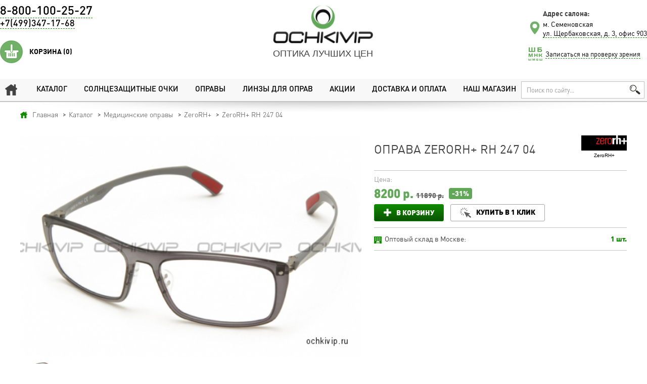

--- FILE ---
content_type: text/html; charset=utf-8
request_url: https://ochkivip.ru/catalog/zero-rh/medicinskie-opravy/rh_247_04_28581/
body_size: 23546
content:
<!DOCTYPE html PUBLIC "-//W3C//DTD XHTML 1.0 Transitional//EN"  "http://www.w3.org/TR/xhtml1/DTD/xhtml1-transitional.dtd">
<html xmlns="http://www.w3.org/1999/xhtml" lang="ru">
<head>
  <meta http-equiv="Content-Type" content="text/html; charset=utf-8" />
  <meta name="viewport" content="width=device-width" />
  <meta http-equiv="X-UA-Compatible" content="IE=edge,chrome=1" />
<title>Медицинские оправы - ZeroRH+ RH 247 04 - Купить в интернет магазине ochkivip.ru. Большой ассортимент моделей от ведущих мировых производителей, только оригинальная продукция, гарантия низких цен. Салоны в Москве.</title>
<meta name="keywords" content="OchkiVip," />
<meta name="description" content="Заказать оригинальные - Медицинские оправы - ZeroRH+ RH 247 04 - Доставка по всей России. Качественная проверка зрения на современном оборудовании нового поколения." />
<meta name="robots" content="index,follow" />

<meta property="og:title" content="Медицинские оправы - ZeroRH+ RH 247 04 - Купить в интернет магазине ochkivip.ru. Большой ассортимент моделей от ведущих мировых производителей, только оригинальная продукция, гарантия низких цен. Салоны в Москве." />
<meta property="og:type" content="website" />
<meta property="og:url" content="/catalog/zero-rh/medicinskie-opravy/rh_247_04_28581/" />
<meta property="og:image" content="/images/logo_ru.png" />  <link rel="stylesheet" href="/css/system.min.css" type="text/css" media="screen" />
  <link rel="stylesheet" href="/css/all.min.css?v=0.166" type="text/css" media="screen" />
  <link rel="stylesheet" href="/css/media.min.css?v=0.190" type="text/css" media="screen" />
    <script src="/js/jquery.js"></script>
  <link rel="shortcut icon" href="/files/favicon.ico" type="image/x-icon" />
  <!--[if lt IE 9]>
  <script src="/js/css3-mediaqueries.js"></script>
  <![endif]-->
</head>
<body>
  <iframe src="" name="iframe" style="visibility:hidden; display:none;" ></iframe>
  <div class="overlay"></div>
  <div id="ajax_popup" class="ajax_popup">
    <table cellspacing="5" cellpadding="0" border="0" align="center">
      <tr><td><img src="/classes/engine/TPage/images/ajax.gif" style="border:none" alt="" /></td></tr>
      <tr><td>Выполняется запрос</td></tr>
    </table>
  </div>
<div id="messageswindow"></div>  <div style="display:none"><?xml version="1.0" encoding="utf-8"?>

<svg style="display:none">

<!-- авиатор -->
<symbol id="formfactor-aviator" viewBox="0 0 144.6 52.6">
<style type="text/css">
	.st0{fill:#000103;}
	.st1{fill:none;stroke:#000103;stroke-width:0.1405;stroke-miterlimit:10;}
</style>
<path class="st0" d="M144.6,20.6h-2.5c-0.2-2.1-0.7-3.9-1.3-5.4c-4.1-9.8-13.4-17-41.3-14.7c0,0-1.5,0.1-3.6,0.6
	C89.9,2,82.2,2.6,73,2.6c-10.2,0-18.6-0.8-24.8-1.9c-0.2,0-0.4-0.1-0.5-0.1c-0.1,0-0.2,0-0.2,0v0c-0.8-0.1-1.2-0.2-1.2-0.2
	C18.3-1.9,9,5.3,4.9,15.2c-0.6,1.5-1.1,3.4-1.3,5.4H1.3c-0.7,0-1.3,0.6-1.3,1.3v1c0,0.7,0.6,1.3,1.3,1.3h2.1
	c0.1,12,6.6,28,23.2,28.4C48,53.1,62.7,25,62.7,25c2.2-4.3,2.9-7.9,2.5-10.9c0.2-0.9,0.7-3.2,1.5-4.2c0.9-1.2,2.7-1.7,6-1.8
	c3.4,0.1,5.2,0.7,6.1,1.8c0.8,1,1.3,3.4,1.5,4.3l0.1,0c-0.3,2.9,0.4,6.5,2.5,10.8c0,0,14.7,28.1,36.1,27.6
	c16.6-0.4,23.1-16.4,23.2-28.4h2.3c0.7,0,1.3-0.6,1.3-1.3v-1C145.9,21.2,145.3,20.6,144.6,20.6z M81.2,10.9c-0.3-0.7-0.6-1.5-1-2
	c-1.2-1.6-3.4-2.4-7.5-2.5c-4,0.1-6.2,0.9-7.4,2.5c-0.4,0.5-0.7,1.2-1,1.9c-1.4-3.3-4.3-5.5-7.3-7.1c5,0.5,10.4,0.7,15.9,0.7
	c5.3,0,10.6-0.2,15.5-0.7C85.5,5.2,82.6,7.5,81.2,10.9z"/>
</symbol>

<!-- клаб мастер -->
<symbol id="formfactor-klabmaster" viewBox="0 0 144.7 48">
<style type="text/css">
	.st0{fill:#000103;}
	.st1{fill:none;stroke:#000103;stroke-width:0.1405;stroke-miterlimit:10;}
</style>
<path class="st0" d="M144.7,11.3c-0.1-2.7-0.2-5.3-0.2-5.3s-0.3-1.4-2.6-1.6c0,0-7.7-2.1-12.3-2.7c-4.5-0.6-10.8-1.5-15.1-1.4
	c-4.3,0.1-5.7-0.6-11.8,0.3c-6,0.9-8.3,1.1-12,1.9c-3.7,0.8-6.9,2.3-8.8,2.9c-1.8,0.6-3,0.9-5.2,1.1c-1.7,0.2-3.3,0.2-4.3,0.3
	c-1,0-2.6-0.1-4.3-0.3c-2.2-0.2-3.4-0.5-5.2-1.1c-1.8-0.6-5-2.1-8.8-2.9c-3.7-0.8-6-1-12-1.9c-6-0.9-7.4-0.2-11.8-0.3
	C25.9,0.1,19.6,1,15.1,1.6C10.6,2.2,2.8,4.3,2.8,4.3C0.5,4.5,0.2,5.9,0.2,5.9S0.1,8.5,0,11.3c-0.1,2.7,1.1,2.9,1.1,2.9
	s2,0.6,3.3,1.1s2.1,1.3,3.3,2.3c1.2,1,2.8,6.9,2.8,6.9l1.4,0c0.1,1.2,0.3,2.6,0.6,4.1c0.7,3.3,1.9,6.8,4.1,9.8
	c2.1,2.9,5.2,5.2,8.7,6.9C28.9,47,32.9,48,36.5,48c3.9,0,8.3-0.9,12.4-2.6c3.5-1.5,6.8-3.8,9.1-6.8c2.1-2.7,3.5-5.9,4.4-9
	c0.3-1,0.6-2,0.7-3c0.9,0.3,1.9,0.3,2.4-1c1-2.5,4.5-2.1,1.1-6.3c-3.4-4.2-0.3-6.1,1.3-6.6c1-0.3,3-0.4,4.3-0.5
	c1.4,0.1,3.3,0.2,4.3,0.5c1.6,0.5,4.7,2.4,1.3,6.6c-3.4,4.2,0.1,3.8,1.1,6.3c0.5,1.3,1.5,1.3,2.4,1c0.2,1,0.5,2,0.7,3
	c0.9,3.1,2.3,6.4,4.4,9c2.3,3,5.6,5.2,9.1,6.8c4.1,1.8,8.5,2.6,12.4,2.6c3.7,0,7.7-1,11.2-2.6c3.4-1.7,6.5-4,8.7-6.9
	c2.2-3,3.5-6.5,4.1-9.8c0.3-1.4,0.5-2.8,0.6-4.1l1.4,0c0,0,1.6-6,2.8-6.9c1.2-1,2-1.8,3.3-2.3s3.3-1.1,3.3-1.1S144.8,14,144.7,11.3z
	 M61.8,29.2c-0.9,3.1-2.3,6.2-4.3,8.8c-2.3,2.9-5.4,5.1-8.9,6.6c-3.9,1.7-8.3,2.6-12.1,2.6c-3.6,0-7.4-0.9-10.9-2.6
	c-3.3-1.6-6.3-3.9-8.4-6.6c-2.2-2.9-3.4-6.3-4-9.5s-0.7-6.1-0.7-8c0-1.7,0.2-3.9,0.9-6c0.5-1.5,1.2-2.9,2.4-4c2.1-2,5-3.5,8.6-4.5
	c3.9-1.1,8.5-1.6,13.1-1.6c3,0,6.1,0.1,9.1,0.4h0c3,0.3,5.7,0.9,7.9,1.7c3,1.2,5.2,2.8,6.6,4.6c1.6,2,2.4,4.3,2.4,6.6
	C63.5,19.9,63.2,24.4,61.8,29.2z M131.5,28.4c-0.6,3.2-1.8,6.6-4,9.5c-2.1,2.8-5,5-8.4,6.6c-3.4,1.7-7.3,2.6-10.9,2.6
	c-3.8,0-8.1-0.8-12.1-2.6c-3.4-1.5-6.6-3.7-8.9-6.6c-2-2.6-3.4-5.7-4.3-8.8c-1.4-4.7-1.7-9.3-1.7-11.6c0-2.2,0.8-4.5,2.4-6.6
	c1.5-1.8,3.6-3.5,6.6-4.6c2.2-0.9,4.9-1.4,7.9-1.7c3-0.3,6.1-0.4,9.1-0.4h0c4.7,0,9.2,0.5,13.1,1.6c3.5,1,6.5,2.5,8.6,4.5
	c1.1,1.1,1.9,2.5,2.4,4c0.7,2.1,0.9,4.3,0.9,6C132.3,22.2,132.2,25.2,131.5,28.4z"/>
</symbol>

<!-- квадратные -->
<symbol id="formfactor-kvadratnye" viewBox="0 0 141.2 48.7">
<style type="text/css">
	.st0{fill:#000103;}
	.st1{fill:none;stroke:#000103;stroke-width:0.1405;stroke-miterlimit:10;}
</style>
<path class="st0" d="M0.2,16.7C0.2,16.7,0.2,16.7,0.2,16.7c0.1,0,0.1,0,0.1,0c0,0,0,0,0.1,0c0,0,0,0,0.1,0c0,0,0.1,0,0.1,0
	c0,0,0,0,0.1,0c0,0,0,0,0,0c0,0,0,0,0,0c0,0,0,0,0,0c0,0,0,0,0,0c0,0,0,0,0,0c0,0,0,0,0.1,0c0,0,0,0,0.1,0c0.2,0.1,0.3,0.2,0.5,0.3
	c0.2,0.1,0.4,0.2,0.6,0.4c0.3,0.2,0.5,0.4,0.8,0.7c0.3,0.3,0.5,0.6,0.8,0.9c0.2,0.3,0.4,0.7,0.6,1c0.2,0.4,0.4,0.8,0.5,1.2
	c0,0.1,0.1,0.2,0.1,0.3c0.1,0.2,0.1,0.4,0.2,0.6c0.1,0.2,0.1,0.3,0.2,0.5c0,0.2,0.1,0.3,0.1,0.5c0.1,0.2,0.1,0.4,0.1,0.6
	c0,0.1,0,0.2,0.1,0.3c0,0,0,0,0,0.1c0,0.1,0.1,0.3,0.1,0.4c0,0,0,0,0,0.1c0,0.1,0,0.2,0.1,0.3c0,0.1,0,0.1,0,0.2
	c0,0.1,0,0.3,0.1,0.4c0,0.1,0,0.3,0.1,0.4c0.1,0.4,0.1,0.8,0.2,1.3c0,0.3,0.1,0.6,0.1,0.9c0,0.1,0,0.3,0.1,0.4c0,0.1,0,0.3,0.1,0.4
	c0,0.1,0,0.3,0.1,0.4c0,0.1,0,0.3,0.1,0.4c0,0.1,0,0.3,0.1,0.4c0,0.3,0.1,0.6,0.1,0.9c0,0.1,0,0.3,0.1,0.4c0,0.1,0,0.1,0,0.2
	c0,0.1,0,0.1,0,0.2c0,0.1,0,0.1,0,0.2c0,0.1,0,0.1,0,0.2c0,0.1,0,0.1,0,0.2c0,0.1,0,0.3,0.1,0.4c0,0.1,0,0.3,0.1,0.4
	c0,0.1,0,0.1,0,0.2s0,0.1,0,0.2c0,0.1,0,0.1,0,0.2c0,0.1,0,0.1,0,0.2c0,0.1,0,0.1,0,0.2c0,0.1,0.1,0.3,0.1,0.4
	c0,0.1,0.1,0.3,0.1,0.4c0.3,1.4,0.6,2.9,1.1,4.2c0.4,1.1,0.9,2.2,1.5,3.1c0.6,0.9,1.3,1.8,2.2,2.5c0.4,0.3,0.8,0.6,1.3,0.9
	s0.9,0.5,1.4,0.7c0.1,0,0.1,0.1,0.2,0.1c1.1,0.4,2.3,0.7,3.4,1c1.5,0.3,2.9,0.5,4.4,0.6c1.7,0.1,3.4,0.2,5.2,0.2
	c1.1,0,2.3,0,3.4-0.1c1.3,0,2.7-0.1,4-0.1c0.1,0,0.3,0,0.4,0c2.7-0.1,5.3-0.6,7.9-1.4c2.5-0.8,4.9-1.9,7-3.4
	c2.1-1.5,4.1-3.3,5.7-5.3c0.8-1,1.6-2.1,2.3-3.3c0.7-1.2,1.4-2.5,2-3.7c0.1-0.1,0.1-0.3,0.2-0.4c0-0.1,0.1-0.1,0.1-0.2
	c0-0.1,0.1-0.1,0.1-0.2c0-0.1,0.1-0.1,0.1-0.2c0-0.1,0.1-0.1,0.1-0.2c0-0.1,0.1-0.1,0.1-0.2c0.1-0.1,0.1-0.3,0.2-0.4
	c0.1-0.1,0.1-0.2,0.2-0.4c0-0.1,0.1-0.1,0.1-0.2c0-0.1,0.1-0.1,0.1-0.2c0.1-0.2,0.2-0.5,0.3-0.7c0.2-0.5,0.5-1,0.7-1.5
	c0.4-0.9,0.7-1.8,1.1-2.6c0.2-0.5,0.4-1,0.6-1.5c0.2-0.4,0.3-0.8,0.5-1.2c0.1-0.1,0.1-0.3,0.2-0.4c0-0.1,0.1-0.1,0.1-0.2
	c0-0.1,0.1-0.1,0.1-0.2c0-0.1,0.1-0.1,0.1-0.2c0-0.1,0.1-0.1,0.1-0.2c0-0.1,0.1-0.1,0.1-0.2c0.1-0.1,0.1-0.3,0.2-0.4
	c0-0.1,0.1-0.1,0.1-0.2c0,0,0-0.1,0-0.1c0,0,0-0.1,0-0.1c0,0,0-0.1,0-0.1c0,0,0-0.1,0-0.1c0,0,0-0.1,0-0.1c0-0.1,0.1-0.1,0.1-0.2
	c0-0.1,0.1-0.1,0.1-0.2c0,0,0-0.1,0-0.1c0,0,0-0.1,0-0.1c0,0,0-0.1,0-0.1c0,0,0-0.1,0-0.1c0,0,0-0.1,0-0.1c0-0.1,0.1-0.1,0.1-0.2
	c0,0,0-0.1,0-0.1c0,0,0,0,0-0.1c0,0,0,0,0-0.1c0,0,0,0,0-0.1c0,0,0,0,0-0.1s0,0,0-0.1c0,0,0-0.1,0-0.1c0,0,0-0.1,0-0.1c0,0,0,0,0,0
	c0,0,0,0,0,0c0,0,0,0,0,0c0,0,0,0,0,0c0,0,0,0,0,0c0,0,0-0.1,0.1-0.1c0,0,0,0,0-0.1c0,0,0,0,0,0c0,0,0,0,0,0c0,0,0,0,0,0
	c0,0,0,0,0,0c0,0,0,0,0,0c0,0,0,0,0-0.1c0,0,0,0,0,0c0,0,0,0,0,0c0,0,0,0,0,0c0,0,0,0,0,0c0,0,0,0,0.1-0.1c0.3-0.3,0.6-0.5,0.9-0.7
	c0.2-0.1,0.3-0.1,0.5-0.1c0.1,0,0.2,0,0.3,0c0.1,0,0.3,0,0.4,0c0.1,0,0.2,0,0.3,0c0.1,0,0.1,0,0.2,0c0,0,0.1,0,0.1,0
	c0,0,0.1,0,0.1,0s0.1,0,0.1,0c0,0,0.1,0,0.1,0c0,0,0.1,0,0.1,0c0.1,0,0.1,0,0.2,0c0.1,0,0.1,0,0.2,0c0,0,0.1,0,0.1,0
	c0,0,0.1,0,0.1,0c0,0,0.1,0,0.1,0c0,0,0.1,0,0.1,0s0.1,0,0.1,0c0.1,0,0.1,0,0.2,0c0.1,0,0.2,0,0.3,0c0.3,0,0.5,0,0.8,0.1
	c0.1,0,0.3,0.1,0.4,0.1c0.2,0.1,0.4,0.2,0.5,0.3c0.1,0.1,0.2,0.1,0.2,0.2c0.1,0.1,0.1,0.1,0.2,0.2c0,0,0,0,0.1,0.1c0,0,0,0,0,0
	c0,0,0,0,0,0c0,0,0,0,0,0c0,0,0,0,0,0c0,0,0,0,0,0c0,0,0,0,0,0c0,0,0,0,0,0.1c0,0,0,0,0,0c0,0,0,0,0,0c0,0,0,0,0,0c0,0,0,0,0,0
	c0,0,0,0,0,0c0,0,0,0,0,0.1c0,0,0,0.1,0.1,0.1c0,0,0,0,0,0c0,0,0,0,0,0c0,0,0,0,0,0c0,0,0,0,0,0c0,0,0,0,0,0c0,0,0,0.1,0,0.1
	c0,0,0,0.1,0,0.1c0,0,0,0,0,0.1c0,0,0,0,0,0.1c0,0,0,0,0,0.1c0,0,0,0,0,0.1c0,0,0,0,0,0.1c0,0,0,0.1,0,0.1c0,0.1,0.1,0.1,0.1,0.2
	c0,0,0,0.1,0,0.1c0,0,0,0.1,0,0.1c0,0,0,0.1,0,0.1c0,0,0,0.1,0,0.1c0,0,0,0.1,0,0.1c0,0.1,0.1,0.1,0.1,0.2c0,0.1,0.1,0.1,0.1,0.2
	c0,0,0,0.1,0,0.1c0,0,0,0.1,0,0.1c0,0,0,0.1,0,0.1c0,0,0,0.1,0,0.1c0,0,0,0.1,0,0.1c0,0.1,0.1,0.1,0.1,0.2c0.1,0.1,0.1,0.3,0.2,0.4
	c0,0.1,0.1,0.1,0.1,0.2c0,0.1,0.1,0.1,0.1,0.2c0,0.1,0.1,0.1,0.1,0.2c0,0.1,0.1,0.1,0.1,0.2c0,0.1,0.1,0.1,0.1,0.2
	c0.1,0.1,0.1,0.3,0.2,0.4c0.1,0.4,0.3,0.8,0.5,1.2c0.2,0.5,0.4,1,0.6,1.5c0.4,0.9,0.7,1.8,1.1,2.6c0.2,0.5,0.5,1,0.7,1.5
	c0.1,0.2,0.2,0.5,0.3,0.7c0,0.1,0.1,0.1,0.1,0.2s0.1,0.1,0.1,0.2c0.1,0.1,0.1,0.2,0.2,0.4c0.1,0.1,0.1,0.3,0.2,0.4
	c0,0.1,0.1,0.1,0.1,0.2c0,0.1,0.1,0.1,0.1,0.2c0,0.1,0.1,0.1,0.1,0.2c0,0.1,0.1,0.1,0.1,0.2c0,0.1,0.1,0.1,0.1,0.2
	c0.1,0.1,0.1,0.3,0.2,0.4c1.2,2.5,2.6,4.9,4.3,7c1.6,2,3.5,3.9,5.7,5.3c2.1,1.5,4.5,2.6,7,3.4c1.2,0.4,2.4,0.7,3.7,0.9
	c1.4,0.2,2.8,0.4,4.2,0.5c0.1,0,0.3,0,0.4,0c2.5,0.1,5,0.2,7.4,0.2c1.7,0,3.4,0,5.2-0.2c1.5-0.1,2.9-0.3,4.4-0.6
	c0.6-0.1,1.2-0.3,1.8-0.4c0.6-0.2,1.1-0.3,1.6-0.5c0.1,0,0.1-0.1,0.2-0.1c1-0.4,1.9-1,2.7-1.6c0.8-0.7,1.6-1.5,2.2-2.5
	c0.6-1,1.1-2,1.5-3.1c0.2-0.6,0.4-1.3,0.6-1.9c0.2-0.8,0.4-1.5,0.5-2.3c0-0.1,0.1-0.3,0.1-0.4c0-0.1,0.1-0.3,0.1-0.4
	c0-0.1,0-0.1,0-0.2c0-0.1,0-0.1,0-0.2c0-0.1,0-0.1,0-0.2c0-0.1,0-0.1,0-0.2c0-0.1,0-0.1,0-0.2c0-0.1,0-0.3,0.1-0.4
	c0-0.1,0-0.3,0.1-0.4c0-0.1,0-0.1,0-0.2c0-0.1,0-0.1,0-0.2c0-0.1,0-0.1,0-0.2c0-0.1,0-0.1,0-0.2c0-0.1,0-0.1,0-0.2
	c0-0.1,0-0.3,0.1-0.4c0-0.3,0.1-0.6,0.1-0.9c0-0.1,0-0.3,0.1-0.4c0-0.1,0-0.3,0.1-0.4c0-0.1,0-0.3,0.1-0.4c0-0.1,0-0.3,0.1-0.4
	c0-0.1,0-0.3,0.1-0.4c0-0.3,0.1-0.6,0.1-0.9c0.1-0.4,0.1-0.8,0.2-1.3c0-0.1,0-0.3,0.1-0.4c0-0.1,0-0.3,0.1-0.4c0-0.1,0-0.1,0-0.2
	c0-0.1,0-0.2,0.1-0.3c0,0,0,0,0-0.1c0-0.1,0-0.2,0.1-0.4c0,0,0,0,0-0.1c0-0.1,0-0.2,0.1-0.3c0-0.2,0.1-0.4,0.1-0.6
	c0-0.2,0.1-0.3,0.1-0.5c0-0.2,0.1-0.3,0.2-0.5c0.1-0.2,0.1-0.4,0.2-0.6c0-0.1,0.1-0.2,0.1-0.3c0.2-0.4,0.3-0.8,0.5-1.2
	s0.4-0.8,0.7-1.1c0.2-0.3,0.4-0.6,0.7-0.8c0.2-0.3,0.5-0.5,0.8-0.7c0.2-0.1,0.4-0.3,0.6-0.4c0.2-0.1,0.4-0.2,0.6-0.3c0,0,0,0,0.1,0
	c0,0,0,0,0.1,0c0,0,0,0,0,0c0,0,0,0,0,0c0,0,0,0,0.1,0c0,0,0.1,0,0.1,0c0,0,0,0,0.1,0c0,0,0,0,0.1,0c0,0,0,0,0.1,0c0,0,0,0,0.1,0
	c0,0,0,0,0.1,0c0,0,0.1,0,0.1,0c0-3.3,0-6.7,0-10c-0.4-0.2-0.9-0.4-1.3-0.5c-3.1-1.2-6.2-2.4-9.3-3.3c-1.5-0.4-3-0.8-4.5-1.2
	c-0.7-0.2-1.4-0.3-2.1-0.4c-0.6-0.1-1.3-0.2-1.9-0.3v0c0,0,0,0,0,0c0,0,0,0-0.1,0c-0.1,0-0.3,0-0.4-0.1c-0.1,0-0.3,0-0.4-0.1
	c-0.1,0-0.1,0-0.2,0c-0.1,0-0.1,0-0.2,0c-0.1,0-0.3,0-0.4,0c-2.4-0.3-4.8-0.4-7.2-0.5C110.2,0,107.3,0,104.4,0
	c-2.5,0-5.1,0.1-7.6,0.1c-6,0.2-12,0.5-18,0.7C76.1,0.9,73.3,1,70.6,1c-8.7-0.1-17.5-0.6-26.2-0.9C41.9,0.1,39.3,0,36.8,0
	c-2.9,0-5.7,0-8.6,0.1c-1.3,0.1-2.5,0.1-3.8,0.2c-1.1,0.1-2.3,0.2-3.4,0.3c-0.1,0-0.3,0-0.4,0c-0.1,0-0.1,0-0.2,0
	c-0.1,0-0.1,0-0.2,0c-0.1,0-0.3,0-0.4,0.1c-0.1,0-0.3,0-0.4,0.1c0,0,0,0,0,0c0,0,0,0,0,0l0,0c0,0,0,0,0,0c-2.9,0.4-5.7,1.1-8.6,1.9
	c-0.5,0.1-1,0.3-1.5,0.5c-1,0.3-2,0.6-3,1C4.5,4.8,2.9,5.4,1.3,6.1C0.9,6.3,0.4,6.4,0,6.6c0,3.3,0,6.7,0,10
	C0,16.7,0.1,16.7,0.2,16.7C0.1,16.7,0.2,16.7,0.2,16.7z M81.1,12.4c0.2-0.9,0.6-1.8,1.1-2.6c0.5-0.8,1.1-1.5,1.9-2.1
	c0.7-0.6,1.5-1,2.4-1.4c1-0.4,2-0.7,3.1-0.9C91,5.2,92.4,5,93.8,4.9c2-0.2,3.9-0.3,5.9-0.3c0.4,0,0.8,0,1.1,0c1.1,0,2.3,0,3.4,0
	s2.3,0,3.4,0c1.8,0,3.7,0.1,5.5,0.2c1.4,0.1,2.9,0.2,4.3,0.3c1.2,0.1,2.3,0.3,3.5,0.5c0.9,0.2,1.9,0.4,2.7,0.8
	c0.8,0.3,1.5,0.6,2.2,1.1c0.6,0.4,1.1,0.8,1.5,1.3c0.4,0.5,0.8,1.1,1.1,1.7c0.3,0.7,0.5,1.4,0.6,2.2c0,0.1,0,0.2,0,0.2
	c0.3,1.7,0.4,3.4,0.4,5.2c0,1.2,0.1,2.5,0.1,3.7c0,0.7,0,1.5,0,2.2c0,0.7,0,1.5,0,2.2c0,0.2,0,0.3,0,0.5c-0.1,1.9-0.1,3.9-0.4,5.8
	c-0.2,1.4-0.5,2.9-0.9,4.3c-0.4,1.1-0.9,2.2-1.6,3.2c-0.6,0.9-1.4,1.6-2.3,2.2c-1,0.7-2.1,1.1-3.3,1.5c-1.5,0.4-3,0.7-4.6,0.8
	c-1.8,0.2-3.7,0.2-5.6,0.1c-2.5-0.1-4.9-0.3-7.4-0.5c0,0-0.1,0-0.1,0c-1.5-0.1-3-0.4-4.4-0.7c-1.2-0.3-2.4-0.7-3.5-1.3
	c-1.1-0.5-2.1-1.1-3-1.8c-1-0.8-1.9-1.6-2.7-2.6c-2.1-2.4-3.8-5.1-5.1-8c-0.8-1.7-1.4-3.4-2-5.1c-0.6-1.8-1-3.5-1.4-5.3
	c0-0.1,0-0.2,0-0.2c-0.2-1.2-0.4-2.3-0.4-3.5C80.8,14.4,80.9,13.4,81.1,12.4z M11.7,18c0-0.9,0.1-1.9,0.2-2.8c0-0.4,0.1-0.9,0.1-1.3
	c0-0.4,0.1-0.7,0.2-1.1c0-0.1,0-0.2,0-0.2c0.1-0.7,0.3-1.5,0.6-2.2c0.3-0.6,0.6-1.2,1.1-1.7c0.4-0.5,0.9-0.9,1.5-1.3
	C16,7,16.8,6.7,17.5,6.4c0.9-0.3,1.8-0.6,2.7-0.8c1.2-0.2,2.3-0.4,3.5-0.5c1.4-0.2,2.9-0.3,4.3-0.3c1.8-0.1,3.7-0.1,5.5-0.2
	c1.1,0,2.3,0,3.4,0c1.1,0,2.3,0,3.4,0c0.4,0,0.8,0,1.1,0c2,0.1,3.9,0.1,5.9,0.3c1.4,0.1,2.8,0.3,4.2,0.6c1.1,0.2,2.1,0.5,3.1,0.9
	c0.8,0.3,1.7,0.8,2.4,1.4C57.8,8.3,58.5,9,59,9.8c0.5,0.8,0.9,1.7,1.1,2.6c0.2,0.9,0.3,1.9,0.3,2.9c0,1.2-0.2,2.3-0.4,3.5
	c0,0.1,0,0.2,0,0.2c-0.7,3.6-1.8,7.1-3.3,10.5c-1.3,2.9-3,5.6-5.1,8c-0.9,1-1.8,1.9-2.8,2.7c-1,0.7-2,1.4-3.1,1.9
	c-1.2,0.6-2.5,1-3.8,1.3c-1.3,0.3-2.6,0.5-4,0.6c0,0-0.1,0-0.1,0c-2.5,0.2-4.9,0.4-7.4,0.5c-1.9,0.1-3.7,0-5.6-0.1
	c-1.5-0.1-3.1-0.4-4.6-0.8c-1.1-0.3-2.3-0.8-3.3-1.5c-0.9-0.6-1.7-1.4-2.3-2.2c-0.7-1-1.2-2.1-1.6-3.2c-0.5-1.4-0.7-2.8-0.9-4.3
	c-0.2-1.9-0.3-3.9-0.4-5.8c0-0.2,0-0.3,0-0.5C11.6,23.4,11.6,20.7,11.7,18z"/>
</symbol>

<!-- овальные -->
<symbol id="formfactor-ovalnye" viewBox="0 0 143.8 51.8">
<style type="text/css">
	.st0{fill:#000103;}
	.st1{fill:none;stroke:#000103;stroke-width:0.1405;stroke-miterlimit:10;}
</style>
<path class="st0" d="M143.8,7.8c-0.1-1.5-0.8-1.6-0.8-1.6S123.7-0.3,106.9,0C94.1,0.2,84.9,7.4,84.1,7.6c-0.8,0.2-1.9,0-2.4-0.3
	c-0.5-0.3-1.8-0.8-1.8-0.8h-6.7h-0.6h-8.7c0,0-1.3,0.5-1.8,0.8c-0.5,0.3-1.6,0.5-2.4,0.3c-0.8-0.2-10-7.4-22.8-7.6
	C20.1-0.3,0.9,6.2,0.9,6.2S0.2,6.3,0,7.8c-0.1,1.5,0.3,5.9,0.3,5.9s4.2,0.1,5.5,3.6c0.2,0.5,0.4,1,0.6,1.5
	C6,25.1,8.5,31.6,11.2,36.7c5.1,9.6,14.3,15.1,25.3,15.1c0,0,0,0,0,0c0.2,0,0.4,0,0.6,0c7.1-0.1,13.9-3,18.9-7.9
	c5.1-5,7.9-11.5,7.8-18.4l1.3-5.2v0c-0.9-0.7-1.5-1.7-1.5-2.8c0-2.1,2.2-3.9,5-3.9c0.3,0,6.3,0,6.6,0c2.8,0,5,1.7,5,3.9
	c0,1.1-0.6,2.1-1.5,2.8v0l1.3,5.2c-0.1,6.8,2.7,13.4,7.8,18.4c5.1,5,11.8,7.8,18.9,7.9c0.2,0,0.4,0,0.6,0c0,0,0,0,0,0
	c10.9,0,20.1-5.5,25.2-15.1c2.7-5,5.2-11.6,4.8-17.9c0.2-0.5,0.4-1,0.6-1.5c1.3-3.5,5.5-3.6,5.5-3.6S143.9,9.4,143.8,7.8z M9.3,10.8
	H3.9V8.5h5.3V10.8z M37,47.6c-9.5,0.2-17.6-4.4-22.1-12.9C9.1,23.8,3.6,4.2,36.9,4.2c12.6,0,22.7,7.8,22.8,21.3
	C59.8,37.3,49.6,47.4,37,47.6z M128.9,34.7c-4.5,8.5-12.6,13.1-22.1,12.9C94.2,47.4,84,37.3,84.1,25.5c0.1-13.5,10.2-21.3,22.8-21.3
	C140.2,4.2,134.7,23.8,128.9,34.7z M139.9,10.8h-5.3V8.5h5.3V10.8z"/>
</symbol>

<!-- бабочка -->
<symbol id="formfactor-babochka" viewBox="0 0 145.8 46.5">
<style type="text/css">
	.st0{fill:#000103;}
	.st1{fill:none;stroke:#000103;stroke-width:0.1405;stroke-miterlimit:10;}
</style>
<g>
	<g>
		<path class="st0" d="M139.1,2.2C95.8-5.7,79,10.3,79,10.3h-5.9h-0.3h-5.9c0,0-16.8-16-60.1-8.1c0,0-14.2,3.8-1.5,22.6
			s27.6,22.6,36.6,21.5c9-1.2,16.8-6.1,21.2-14.2c4.3-8.1,3.8-12.1,9.8-12.2C79,19.9,78.4,24,82.8,32c4.4,8.1,12.2,13.1,21.2,14.2
			c9,1.2,23.8-2.6,36.6-21.5S139.1,2.2,139.1,2.2z M62.1,21.8c-4.2,15.4-11,20.1-23.4,20.6c-12.4,0.5-21.8-11.6-21.9-12.1
			c-0.2-0.5-10.9-15.4,2.6-21.3c13.5-5.9,28.3-2.4,37,0.8C65.1,12.9,62.1,21.8,62.1,21.8z M129.4,30.2c-0.2,0.5-9.5,12.5-21.9,12.1
			C95.1,41.9,88.3,37.2,84,21.8c0,0-3-8.9,5.7-12.1c8.8-3.2,23.6-6.7,37-0.8C140.3,14.8,129.5,29.8,129.4,30.2z"/>
	</g>
	<path class="st0" d="M14.9,36l-4.4,2.1c0,0-2.6,1.3,0.7,2.9c3.4,1.6,5.6,1.8,7.2,1.3c1.6-0.5,2.4-1.7,2.4-1.7L14.9,36z"/>
	<path class="st0" d="M131.1,36l4.4,2.1c0,0,2.6,1.3-0.7,2.9c-3.4,1.6-5.6,1.8-7.2,1.3c-1.6-0.5-2.4-1.7-2.4-1.7L131.1,36z"/>
</g>
</symbol>

<!-- вайфаррер -->
<symbol id="formfactor-vajfarer" viewBox="0 0 144.4 53.3">
<style type="text/css">
	.st0{fill:#000103;}
	.st1{fill:none;stroke:#000103;stroke-width:0.1405;stroke-miterlimit:10;}
</style>
<path class="st0" d="M144.4,4c0-0.4-0.7-1.2-1.1-1.2C126.7,0.3,110-1.6,93.4,1.9c-7.1,1.5-14.1,2.5-21.2,2.6
	C65.1,4.4,58.1,3.3,51,1.9C34.4-1.6,17.7,0.3,1.1,2.8C0.7,2.9,0,3.6,0,4c0,3.4,0,6.8,0.2,10.2c0,0.4,0.5,1,0.9,1.1
	c1.8,0.4,2.5,1.6,2.8,3.2c1.1,5.1,2,10.2,3.2,15.2c1.1,4.5,2.5,9,5.4,12.7c4.4,5.5,10.6,6.6,17,6.9c2,0.1,4.1,0.1,8-0.2
	c11.9-0.9,20.1-6.4,25.2-16.9c2.5-5.2,3.9-10.8,5-16.5c0.5-2.4,1.7-3.2,4.5-3.3c2.9,0.1,4.1,0.8,4.5,3.3c1.1,5.7,2.4,11.3,5,16.5
	c5.1,10.5,13.3,16,25.2,16.9c3.9,0.3,6,0.3,8,0.2c6.4-0.3,12.6-1.4,17-6.9c3-3.7,4.3-8.2,5.4-12.7c1.2-5,2.2-10.1,3.2-15.2
	c0.3-1.6,1.1-2.8,2.8-3.2c0.4-0.1,0.9-0.7,0.9-1.1C144.3,10.8,144.4,7.4,144.4,4z"/>
</symbol>

<!-- другие -->
<symbol id="formfactor-drugaya" viewBox="0 0 146.2 63.7">
<style type="text/css">
	.st0{fill:#000103;}
	.st1{fill:none;stroke:#000103;stroke-width:0.1405;stroke-miterlimit:10;}
</style>
<path class="st0" d="M8.6,15.8C4.9,20.9,3,26.9,3,33.5c0,16.7,3.6,30.2,20.2,30.2c16.1,0,39.3-12.6,40.2-28.5
	c1.4-3.9,5.2-6.6,9.5-6.6s8.1,2.7,9.5,6.6c1,15.9,24,28.5,40.2,28.5c16.7,0,20.2-13.6,20.2-30.2c0-6.6-2.1-12.8-5.6-17.6
	c5.4,1.9,12.6-7.4,6.6-4.5c-3.7,1.7-8.9-0.2-12.8-2.1c-0.2-0.2-0.4-0.4-0.6-0.4h0.2c3.9,1.4,7.8-6.6,4.1-3.7
	c-2.7,2.3-8.5,0.8-10.9,0c3.7,0,5.2-7.6,2.7-4.3c-2.1,2.9-8.3,2.5-10.3,2.3c-0.2,0-0.2,0-0.4,0c-0.2,0-0.2,0-0.2,0l0,0
	C115,3.2,114,3,113.1,3C97.6,3,84.6,14.9,83,30c-2.1-2.7-5.6-4.1-9.7-4.1c-4.1,0-7.6,1.6-9.7,4.1C62.1,14.9,49.1,3,33.6,3
	c-1,0-1.7,0-2.7,0.2l0,0c0,0,0,0-0.2,0s-0.2,0-0.4,0C28.4,3.4,22.2,3.6,20,0.9c-2.5-3.5-1,4.3,2.7,4.3c-2.5,0.8-8.1,2.3-10.9,0
	c-3.7-2.9,0.2,5,4.1,3.7h0.2c-0.2,0.2-0.4,0.4-0.6,0.4c-3.9,1.9-9.1,3.9-12.8,2.1C-4,8.5,3.2,17.8,8.6,15.8z M109.6,11
	c12.4,0,22.5,10.1,22.5,22.5S122,56,109.6,56S87.1,45.9,87.1,33.5S97.4,11,109.6,11z M35.9,11c12.4,0,22.5,10.1,22.5,22.5
	S48.1,56,35.9,56c-12.4,0-22.5-10.1-22.5-22.5S23.5,11,35.9,11z"/>
</symbol>

<!-- круглые -->
<symbol id="formfactor-kruglye" viewBox="0 0 145 59.6">
<style type="text/css">
	.st0{fill:#000103;}
	.st1{fill:none;stroke:#000103;stroke-width:0.1405;stroke-miterlimit:10;}
</style>
<path class="st0" d="M140.2,26.9c-0.7-7.1-4-13.9-9.4-18.9c-5.5-5.1-12.7-8-20.3-8C97.2,0,85.6,8.9,82,21.7c-2.3-2.3-6-3.8-9.5-3.8
	c-3.5,0-7.2,1.5-9.5,3.8C59.4,8.9,47.8,0,34.4,0c-7.5,0-14.8,2.8-20.3,8c-5.3,5-8.6,11.8-9.4,18.9H0v5.8h4.7
	c0.7,7.1,4,13.9,9.4,18.9c5.5,5.1,12.7,8,20.3,8c16.4,0,29.8-13.3,29.8-29.8c0,0,0,0,0,0l0,0c0-3.2,3.7-7,8.3-7c4.6,0,8.3,3.8,8.3,7
	l0,0c0,0,0,0,0,0c0,16.4,13.4,29.8,29.8,29.8c7.5,0,14.8-2.8,20.3-8c5.3-5,8.6-11.8,9.4-18.9h4.7v-5.8L140.2,26.9L140.2,26.9z
	 M110.6,54.7c-13.8,0-24.9-11.2-24.9-24.9c0-13.8,11.2-24.9,24.9-24.9c13.8,0,24.9,11.2,24.9,24.9C135.5,43.6,124.3,54.7,110.6,54.7
	z M34.4,54.7c-13.8,0-24.9-11.2-24.9-24.9C9.4,16,20.6,4.9,34.4,4.9c13.8,0,24.9,11.2,24.9,24.9C59.3,43.6,48.1,54.7,34.4,54.7z"/>
</symbol>

<!-- прямоугольные -->
<symbol id="formfactor-pryamougolnye" viewBox="0 0 143.9 36.9">
<style type="text/css">
	.st0{fill:#000103;}
	.st1{fill:none;stroke:#000103;stroke-width:0.1405;stroke-miterlimit:10;}
</style>
<g>
	<g>
		<path class="st0" d="M8.1,34.1c-1.4-5-2.6-10-3.9-15c-0.6-2.5-1.1-5.1-1.4-7.7C2.4,8.8,2.1,6.2,2.2,3.5c0-0.2,0-0.3,0.1-0.6
			C2.4,2.4,3,2.2,3.1,2.2C3.4,2,3.8,2,4.1,1.9C4.8,1.7,5.4,1.6,6,1.5c1.3-0.2,2.6-0.3,3.9-0.5c2.6-0.3,5.2-0.5,7.8-0.6
			C22.9,0.1,28,0,33.2,0c5.2,0,10.3,0,15.5,0.1c2.6,0.1,5.2,0.2,7.8,0.3c1.3,0.1,2.6,0.2,3.9,0.5c0.3,0.1,0.7,0.1,1,0.3
			c0.2,0.1,0.4,0.1,0.6,0.3c0.1,0.1,0.2,0.1,0.4,0.3c0.2,0.3,0.1,0.1,0.3,0.4c0.3,0.6,0.3,0.9,0.4,1.3c0.1,0.4,0.1,0.7,0.1,1.1
			c0.1,2.7-0.3,5.3-0.9,7.9c-0.6,2.6-1.3,5.1-2.3,7.5c-0.9,2.4-1.9,4.8-3,7.2c-1.1,2.4-2.2,4.7-3.6,7l0,0l-0.1,0.2l-0.2,0.1
			c-0.9,0.4-1.8,0.6-2.8,0.9c-0.9,0.2-1.8,0.4-2.8,0.6c-0.9,0.1-1.9,0.4-2.8,0.5l-2.8,0.3c-1.9,0.1-3.7,0.3-5.6,0.3l-2.8,0.1
			c-0.9,0-1.9,0-2.8,0c-1.9,0-3.7,0-5.6-0.1c-1.9-0.1-3.8-0.1-5.6-0.3l-2.8-0.3L14,35.8c-0.9-0.1-1.9-0.3-2.8-0.5
			c-0.9-0.2-1.8-0.4-2.8-0.8l-0.3-0.1L8.1,34.1z M9.2,33.4c0.7,0.2,1.5,0.5,2.3,0.7c0.9,0.2,1.8,0.4,2.7,0.5l2.7,0.4l2.8,0.3
			c1.8,0.2,3.7,0.2,5.5,0.3c1.8,0.1,3.7,0.1,5.6,0.1c0.9,0,1.9,0.1,2.8,0l2.8-0.1c1.9,0,3.7-0.2,5.5-0.3l2.7-0.3
			c0.9-0.1,1.8-0.3,2.7-0.4c0.9-0.1,1.8-0.4,2.7-0.6c0.9-0.2,1.8-0.5,2.6-0.8l-0.3,0.2l0,0c1.3-2.2,2.4-4.5,3.4-6.8
			c1-2.3,2-4.7,2.8-7.2c0.9-2.4,1.6-4.8,2.1-7.3c0.5-2.5,0.9-5,0.7-7.5c0-0.3-0.1-0.6-0.1-0.9c0-0.2-0.2-0.6-0.2-0.6
			c0.1,0.1-0.1-0.2,0,0c0,0,0,0,0,0C61.1,3,61,3,60.9,3c-0.2-0.1-0.5-0.1-0.8-0.2c-1.2-0.2-2.5-0.3-3.7-0.5
			c-2.5-0.2-5.1-0.3-7.7-0.4c-5.1-0.2-10.3-0.2-15.5-0.3c-5.2,0-10.3,0.1-15.4,0.3c-2.6,0.1-5.1,0.3-7.7,0.5
			C8.8,2.6,7.5,2.7,6.3,2.9C5.6,3,5,3.1,4.4,3.3C4.1,3.3,3.8,3.4,3.5,3.5c-0.1,0-0.1,0.1,0,0c0,0,0.1-0.2,0.1-0.2c0,0,0,0.2,0,0.3
			C3.5,6,3.8,8.7,4.1,11.2c0.3,2.5,0.8,5.1,1.4,7.5C6.7,23.6,7.9,28.5,9.2,33.4z"/>
	</g>
	<g>
		<path class="st0" d="M134.6,33.4c1.3-4.9,2.5-9.8,3.8-14.6c0.6-2.5,1-5,1.4-7.5c0.3-2.5,0.6-5.1,0.5-7.6c0-0.1,0-0.3,0-0.3
			c0,0,0.1,0.2,0.1,0.2c0.1,0.1,0,0,0,0c-0.2-0.1-0.6-0.2-0.9-0.2c-0.6-0.1-1.2-0.2-1.9-0.3c-1.3-0.2-2.5-0.3-3.8-0.5
			c-2.6-0.2-5.1-0.4-7.7-0.5c-5.1-0.2-10.3-0.3-15.4-0.3c-5.2,0-10.3,0.1-15.5,0.3c-2.6,0.1-5.1,0.2-7.7,0.4
			c-1.3,0.1-2.5,0.2-3.7,0.5C83.5,2.8,83.2,2.9,83,3c-0.1,0-0.2,0.1-0.3,0.1c0,0,0,0,0,0c0.1-0.1-0.1,0.1,0,0c0,0-0.1,0.3-0.2,0.6
			c-0.1,0.3-0.1,0.6-0.1,0.9c-0.1,2.4,0.2,5,0.7,7.5c0.5,2.5,1.2,4.9,2.1,7.3c0.9,2.4,1.8,4.8,2.8,7.2c1,2.3,2.1,4.7,3.4,6.8l0,0
			l-0.3-0.2c0.8,0.3,1.7,0.6,2.6,0.8c0.9,0.2,1.8,0.4,2.7,0.6c0.9,0.1,1.8,0.3,2.7,0.4l2.7,0.3c1.8,0.1,3.7,0.3,5.5,0.3l2.8,0.1
			c0.9,0,1.8,0,2.8,0c1.9,0,3.7,0,5.6-0.1c1.8-0.1,3.7-0.1,5.5-0.3l2.8-0.3l2.7-0.4c0.9-0.1,1.8-0.3,2.7-0.5
			C133.1,33.8,133.9,33.6,134.6,33.4z M135.5,34.5c-1,0.4-1.9,0.6-2.8,0.8c-0.9,0.2-1.9,0.4-2.8,0.5l-2.8,0.4l-2.8,0.3
			c-1.9,0.2-3.7,0.2-5.6,0.3c-1.9,0.1-3.7,0.1-5.6,0.1c-0.9,0-1.9,0.1-2.8,0l-2.8-0.1c-1.9,0-3.7-0.2-5.6-0.3L99,36.2
			c-0.9-0.1-1.9-0.3-2.8-0.5c-0.9-0.1-1.8-0.4-2.8-0.6c-0.9-0.3-1.8-0.5-2.8-0.9l-0.2-0.1L90.4,34l0,0c-1.4-2.3-2.5-4.6-3.6-7
			c-1.1-2.4-2.1-4.8-3-7.2c-0.9-2.5-1.7-5-2.3-7.5c-0.5-2.6-1-5.2-0.9-7.9c0-0.3,0-0.7,0.1-1.1c0.1-0.4,0.1-0.7,0.4-1.3
			c0.1-0.2,0-0.1,0.3-0.4c0.1-0.1,0.3-0.2,0.4-0.3c0.2-0.1,0.4-0.2,0.6-0.3c0.4-0.1,0.7-0.2,1-0.3c1.3-0.3,2.6-0.4,3.9-0.5
			c2.6-0.2,5.2-0.3,7.8-0.3C100.3,0,105.5,0,110.7,0c5.2,0,10.3,0.1,15.5,0.4c2.6,0.1,5.2,0.3,7.8,0.6c1.3,0.1,2.6,0.3,3.9,0.5
			c0.6,0.1,1.3,0.2,1.9,0.3c0.3,0.1,0.7,0.1,1,0.3c0.1,0,0.7,0.2,0.8,0.7c0.1,0.3,0.1,0.4,0.1,0.6c0.1,2.7-0.2,5.3-0.6,7.9
			c-0.4,2.6-0.8,5.1-1.4,7.7c-1.3,5-2.5,10-3.9,15l-0.1,0.3L135.5,34.5z"/>
	</g>
	<path class="st0" d="M3.4,14.9c-1.1,0.1-2.6-0.5-2.7-1.4l-0.8-8.8c-0.1-0.9,1.8-1.8,3-1.9L3.4,14.9z"/>
	<path class="st0" d="M140.5,14.9c1.1,0.1,2.7-0.5,2.7-1.4l0.8-8.8c0.1-0.9-1.8-1.8-3-1.9L140.5,14.9z"/>
	<path class="st0" d="M81.5,7.8c0,0-7.1-0.7-9.5-0.7c-2.4,0-9.5,0.7-9.5,0.7v-6c0,0,4.3,1.4,9.5,1.4c5.4,0,9.5-1.4,9.5-1.4V7.8z"/>
	<ellipse transform="matrix(0.3251 -0.9457 0.9457 0.3251 23.9429 70.2263)" class="st1" cx="61.2" cy="18.3" rx="5.3" ry="0.5"/>
	<ellipse transform="matrix(0.9457 -0.3251 0.3251 0.9457 -1.4676 27.8805)" class="st1" cx="82.7" cy="18.3" rx="0.5" ry="5.3"/>
</g>
</symbol>

<!-- кошачий глаз -->
<symbol id="formfactor-koshachij_glaz" viewBox="0 0 143.9 46.9">
<style type="text/css">
	.st0{fill:#000103;}
	.st1{fill:none;stroke:#000103;stroke-width:0.1405;stroke-miterlimit:10;}
</style>
<path class="st0" d="M142.4,3.8c-9.5-0.9-12.8-3.9-31.8-3.8C95.8,0.1,86.8,3.7,72,3.7h-0.1C57.1,3.7,48.1,0.1,33.3,0
	C14.3-0.1,11,2.9,1.5,3.8C0.7,3.9-0.1,4.8,0,6.7c0,3.2,0.2,6,0.2,8.8c0,2.5,1.6,2.2,2.6,5.2c3,9.5,1.1,16.2,9.7,21.8
	C31.2,54.8,57,39,65,24.9c2-4.8,2.1-3.8,6.9-4.1c4.8,0.3,4.9-0.7,6.9,4.1c8,14.1,33.8,29.9,52.5,17.6c8.6-5.7,6.7-12.4,9.7-21.8
	c0.9-3,2.6-2.7,2.6-5.2c0-2.8,0.2-5.6,0.2-8.8C144,4.8,143.2,3.9,142.4,3.8z M8.7,23.4c0-1.3,0-2.4,0-3.4c0-6.9,0.2-8.8,3-11.1
	c5-4.3,15.2-5.1,23-5.1v0c8.1,0,20.9,1.7,25.5,7.6c1.8,2.2,2.5,4.6,2.4,6.9C63,37.2,8.8,56.5,8.7,23.4z M135.1,23.4
	c-0.1,33.1-54.4,13.8-54-5.2c-0.1-2.3,0.7-4.7,2.4-6.9c4.6-5.9,17.4-7.6,25.5-7.6v0c7.8,0,18,0.9,23,5.1c2.8,2.4,3,4.3,3,11.1
	C135.1,21,135.1,22.1,135.1,23.4z"/>
</symbol>

<!-- спорт -->
<symbol id="formfactor-sport" viewBox="0 0 146.1 43.1">
<style type="text/css">
	.st0{fill:#000103;}
	.st1{fill:none;stroke:#000103;stroke-width:0.1405;stroke-miterlimit:10;}
</style>
<g>
	<path class="st0" d="M132.5,8.2C124.1,2.8,114.6,0,104.2,0c-6.6,0-12.4,1.1-16.8,2.3c-0.2,0-0.4,0-0.6,0c-9.3,0-18.7,0-28,0
		C54.4,1.1,48.6,0,42,0C31.6,0,22.1,2.8,13.8,8.2c-0.7,0.4-1.1,1.2-1.1,2c0,0.8,0.3,19.5,1.5,28.4c0.1,0.9,0.8,1.7,1.7,1.9
		c0.4,0.1,8.9,2.5,19.9,2.5c10.3,0,19.1-2.1,26.4-6.2c0.3-0.2,0.5-0.4,0.7-0.6c0.3-0.4,6.4-8.5,6.6-20.3c0,0,0-0.1,0-0.1
		c0-0.3,0.6-0.9,1-1c1.5-0.1,3.1-0.1,4.7-0.1c1,0,1.4,0.5,1.4,1.4c0.1,1.7,0.2,3.4,0.7,5c0,0.1,0.1,0.2,0.1,0.3
		c1.6,8.7,5.8,14.4,6.1,14.7c0.2,0.2,0.4,0.4,0.7,0.6c7.2,4.1,16.1,6.2,26.4,6.2c0,0,0,0,0,0c11,0,19.6-2.4,19.9-2.5
		c0.9-0.3,1.5-1,1.7-1.9c1.2-8.9,1.5-27.7,1.5-28.4C133.5,9.4,133.1,8.6,132.5,8.2z M114.9,11.2c-0.2,1.3-1.2,2.2-2.3,2.1l-5.7-0.8
		c-1.1-0.2-1.8-1.3-1.6-2.6c0.2-1.3,1.2-2.2,2.3-2.1l5.7,0.8C114.4,8.7,115.1,9.9,114.9,11.2z M103.8,9.6c0.1,1.4-1,2.7-2.5,2.8
		L93.5,13c-1.5,0.1-2.8-0.9-2.9-2.3c-0.1-1.4,1-2.7,2.5-2.8l7.9-0.7C102.4,7.1,103.7,8.2,103.8,9.6z M16.5,36.1
		c-0.1-0.2-0.2-0.3-0.2-0.5l-0.1-1.8l-1.2-20.2l-0.2-3.1c0-0.6,0.4-1.1,1-1.1c0.2,0,0.3,0,0.5,0.1c0.4,0.1,0.6,0.5,0.7,0.9
		c0.4,3.4,0.8,6.4,1.3,9.1c1.8,9.4,4.5,14,6.3,16.2c1.4,1.6,2.3,1.9,2.4,2c0.5,0.2,0.8,0.7,0.8,1.2c-0.1,0.5-0.5,0.9-1,1
		c-0.5,0-1,0.1-1.5,0.1l0,0c-1.1,0-2.1-0.1-3-0.3C18.2,38.7,16.6,36.2,16.5,36.1z M69.1,10.7C69,9.9,68.9,9,68.7,8.2L68.5,7
		c0,0,0-0.1,0-0.1c3.1,0,6.2,0,9.3,0c0,0,0,0.1,0,0.1l-0.2,1.1c-0.2,0.9-0.3,1.8-0.5,2.7C74.5,10,71.8,9.9,69.1,10.7z"/>
	<path class="st0" d="M145.8,19.4c-0.2-0.2-0.5-0.3-0.8-0.3l-1.8,0l-2.8-4.1l-1.9-2.6c-0.3-0.4-0.7-0.5-1.2-0.4
		c-0.4,0.1-0.8,0.5-0.8,1l-0.7,11v7.9c0,0.6,0.5,1.1,1.1,1.1h1.7c0.3,0,0.6-0.1,0.8-0.3l3.3-3.3l2.5-0.1c0.6,0,1.1-0.5,1.1-1.1v-8
		C146.1,19.8,146,19.6,145.8,19.4z"/>
	<path class="st0" d="M9.7,12.9c0-0.5-0.3-0.8-0.8-1c-0.4-0.1-0.9,0-1.2,0.4l-2,2.7l-2.8,4.1l-1.8,0c-0.3,0-0.6,0.1-0.8,0.3
		C0.1,19.6,0,19.8,0,20.1v8c0,0.6,0.5,1.1,1.1,1.1l2.5,0.1l3.3,3.3c0.2,0.2,0.5,0.3,0.8,0.3h1.7c0.6,0,1.1-0.5,1.1-1.1l0-8L9.7,12.9
		z"/>
</g>
</symbol>

<!-- монолинза -->
<symbol id="formfactor-monolinza" viewBox="0 0 129.3 57.1">
<style type="text/css">
	.st0{fill:#000103;}
	.st1{fill:none;stroke:#000103;stroke-width:0.1405;stroke-miterlimit:10;}
</style>
<g>
	<path class="st0" d="M129.1,17.7C129.1,9,113.4,0,65.9,0l-0.2,0.9h-2.1L63.4,0C15.9,0,0.2,9,0.2,17.7c0,0-0.4,9.8-0.1,9.5
		c0.1,0,1.2,1.1,2.1,1.9c0.1,1.4,0.2,2.9,0.3,4.6c0.4,6.3,0.7,13.5,0.7,16c0,5.3,4.3,7.3,7,7.3h22.9c9.6,0,16-3.3,18.5-9.5
		c6.9-17.2,10.6-19.2,12.8-19.2h0.5c2.2,0,5.8,2,12.8,19.2c2.5,6.2,8.9,9.5,18.5,9.5h22.9c2.7,0,7-2,7-7.3c0-2.5,0.4-9.7,0.7-16
		c0.1-1.7,0.2-3.3,0.3-4.6c0.9-0.9,2-1.9,2.1-1.9C129.5,27.5,129.1,17.7,129.1,17.7z M5.8,49.8"/>
</g>
</symbol>

<!-- половинки -->
<symbol id="formfactor-polovinki" viewBox="0 0 145.8 31.2">
<style type="text/css">
	.st0{fill:#000103;}
	.st1{fill:none;stroke:#000103;stroke-width:0.1405;stroke-miterlimit:10;}
</style>
<path class="st0" d="M145.3,7c0-0.8-0.3-1.7-0.5-2.5h-10.1h-2.8H88.7h-0.6h-5v0c-1.7,0.3-2.8-1-3.6-2.4c-1.1-2-3.2-2.2-3.2-2.2
	l-3.6,0l-3.6,0c0,0-2.1,0.2-3.2,2.2c-0.8,1.4-1.9,2.7-3.6,2.4v0h-5h-0.6H13.7h-2.8H0.8C0.5,5.3,0.3,6.2,0.2,7
	c-0.1,4.9-1.2,5.3,2.3,5.8c0,0,4.3,0.2,7.5,2.5c0.7,3,1.9,5.7,3.8,8c3.7,4.5,9.3,7.1,16.8,7.7c7.4,0.7,14.5-0.8,20.1-4.1
	c3.6-2.1,6.4-4.8,8.1-8l3.9-0.7c0,0,3.4-6.5,4.4-7.9c1-1.4,1-3.4,5.5-3.5c0,0,0,0,0,0s0,0,0,0c4.6,0,4.6,2.1,5.5,3.5
	c1,1.4,4.4,7.9,4.4,7.9l3.9,0.7c1.7,3.1,4.5,5.8,8.1,8c5.6,3.3,12.8,4.7,20.1,4.1c7.5-0.7,13.1-3.3,16.8-7.7c1.9-2.3,3.2-5,3.8-8
	c3.1-2.3,7.5-2.5,7.5-2.5C146.6,12.3,145.4,11.9,145.3,7z M57.5,12.2C56.7,22,44.8,28.9,31,27.7C17.2,26.4,12.1,18,13,8.3
	c0-0.3,0.1-0.7,0.1-1h44.3C57.7,8.8,57.7,10.4,57.5,12.2z M114.6,27.7c-13.8,1.2-25.7-5.7-26.5-15.4c-0.2-1.8-0.1-3.4,0.1-5h44.3
	c0,0.3,0.1,0.7,0.1,1C133.4,18,128.4,26.4,114.6,27.7z"/>
</symbol>

</svg></div>
<div class="snow-background">
  <div class="header scrolled">
      </div>
  <div class="white-background">
    
    <div class="header scroll">
        <style>
        .header > .wrap{
          padding-top: 10px;
          padding-bottom: 30px;
        }
        .header-row{
          display: flex;
          justify-content: space-between;
          align-items: center;
        }
        .header-left .phone{
          font-size: 18px;
          font-weight: 600;
          font-family: 'Din Pro', Arial;
          line-height: 24px;
          border-bottom: 1px dashed #118B00;
        }
        .header-left .phone.first{
          font-size: 24px;
        }
        .header-left .phone:hover{
          border-bottom-style: solid;
        }
        .header .header-row .shortbasket:before{
          content: none;
        }
        .header-row .cart.top{
          display: flex;
          align-items: center;
          height: 45px;
        }
        .header .header-row .shortbasket{
          border: 0;
          margin: 20px 0 0 0;
        }
        .header-address{
          margin-top: 5px;
          font-size: 14px;
          font-family: 'Din Pro', Arial;
          line-height: 18px;
        }
        .header-address a{
          position: relative;
          font: inherit;
          text-decoration: none;
          border-bottom: 1px dashed #118B00;
        }
        .header-address a:hover{
          border-bottom-style: solid;
        }
        .header-address-icon{
          content: '';
          position: absolute;
          left: 0;
          top: 0;
          display: block;
          margin-right: 5px;
          transition: all .4s ease-in-out;
        }
        .header-address-icon svg{
          transform: translateX(-100%) scale(.8);
          transition: all .4s ease-in-out;
        }
        .header-address a:hover .header-address-icon svg{
          transform: translateX(-100%) scale(1);
        }
        .header-address-list .header-name{
          font-weight: 700;
        }
      </style>
      <div class="wrap">
        <div class="header-row">
          <div class="header-left">
            <div class="header-phones" itemscope itemtype="http://schema.org/Organization">
              <meta itemprop="name" content="Интернет-магазин OchkiVip.Ru"/>
              <div><a class="phone first" href="tel:+88001002527"><span itemprop="telephone">8-800-100-25-27</span></a></div>
              <div><a class="phone" href="tel:+74993471768"><span itemprop="telephone">+7(499)347-17-68</span></a></div>
            </div>
            <div class="shortbasket" id="obj_8">
  <!--noindex-->
      <div class="cart top">
      <a>Корзина <strong>(0)</strong></a>
    </div>
    <!--/noindex-->
  
</div>

          </div>
          <div class="logo">
  <a href="/" title="OchkiVip"><img src="/images/logo_ru.png" alt="OchkiVip" /></a>
  <p class="logo-title">Оптика лучших цен</p>

</div>

          <div class="header-right">
            <div class="header-address-list" itemscope itemtype="http://schema.org/Organization">
              <meta itemprop="name" content="Интернет-магазин OchkiVip.Ru"/>
              <div class="header-name">Адрес салона:</div>
              <div class="header-address" data-address="1">
                <div itemprop="address" itemscope itemtype="http://schema.org/PostalAddress">
                  <meta itemprop="addressLocality" value="г.Москва">
                  <a href="/site/2">
                    <div class="header-address-icon">
                      <svg width="32" height="32" xmlns="http://www.w3.org/2000/svg" viewBox="0 0 512 512"><path d="M256,0C153.76,0,70.57,83.18,70.57,185.43c0,126.88,165.94,313.16,173,321a16.69,16.69,0,0,0,24.84,0c7.07-7.87,173-194.15,173-321C441.42,83.18,358.24,0,256,0Zm0,278.72a93.3,93.3,0,1,1,93.29-93.29A93.4,93.4,0,0,1,256,278.72Z" fill="#70b067"/></svg>
                    </div>
                    <div>м. Семеновская</div>
                    <span itemprop="streetAddress">ул. Щербаковская, д. 3, офис 903</span></a>
                </div>
              </div>
            </div>
            <button class="book-an-eye-test" data-obj="1592">Записаться на проверку зрения</button>
          </div>
        </div>
        <script>
          function initMapPopup() {
            /*var map = new ymaps.Map('#popup-address-map', {
             center: address,
             zoom: 15
             });
             map.geoObjects.add(new ymaps.Placemark(address, {}, {
             preset: 'islands#redDotIcon'
             }));*/
            var $mapElement = $('#popup-address-map'),
              address = $mapElement.data('coords').split(','),
              myMap = new ymaps.Map(
                $mapElement[0],
                {
                  center: address,
                  zoom: 15
                }
              );
            myMap.geoObjects.add(new ymaps.Placemark(address, {}, {
              preset: 'islands#redDotIcon'
            }));
          }
          jQuery(document).ready(function ($) {
            $('.header-address a').click(function (e) {
              e.preventDefault();
              $.post('/ajax.php', {
                mode: 'address',
                do: 'get_info',
                address: $(this).parents('.header-address').data('address')
              }, function (response) {
                try {
                  var data = JSON.parse(response);
                  $.colorbox({
                    //inline: true,
                    html: data,
                    onComplete: function () {
                      if (typeof ymaps == 'undefined') {
                        $.getScript('//api-maps.yandex.ru/2.1/?lang=ru_RU', function (data, textStatus, jqxhr) {
                          if (jqxhr.status == 200) {
                            setTimeout(function () {
                              ymaps.ready(initMapPopup);
                            }, 400);
                          }
                        });
                      } else {
                        setTimeout(function () {
                          ymaps.ready(initMapPopup);
                        }, 400);
                      }
                    }
                  });
                } catch (err) {
                  console.log(err);
                }
              });
            });
          
          });

        </script>
      </div>
        <script>
    jQuery(document).ready(function ($) {
      $('.book-an-eye-test, .slider_main [href="/site/48"], .test-vision .proverka').click(function(e){
        e.preventDefault();
        $.post('/ajax.php', {
          mode: 'TEmailForm',
          do: 'get_form',
          obj: $(this).data('obj') || 1592
        }, function(response){
          try {
            var data = JSON.parse(response);
            $.colorbox({
              //inline: true,
              className: 'cb-eye-test',
              html: data,
              onComplete: function () {
                $(this).colorbox.resize();
                $('[type="tel"]').mask("+7 (999) 999-99-99");
                $('.popup-form-check-eye').submit(function(e){
                  if ($(this).find('.send_form').hasClass('disabled')) {
                    e.preventDefault();
                    return false;
                  }
                  $.colorbox.close();
                });
              }
            });
          } catch (err) {
            console.log(err);
          }
        });
      });
    });
  </script>
</div>

      <style>
    .menu-main{
      position: relative;
      border-bottom: 2px solid #c4c4c4;
      background-color: #f8f8f8;
      z-index: 99;
      display: flex;
      align-items: center;
    }
    .menu-main .main_menu{
      border: 0;
      background: none;
    }
    .menu-main .group-menu{
      flex: 1;
    }
    .menu-main .site_search{
      margin-left: 5px;
      margin-right: 5px;
    }
  </style>
  <div class="wrap_">
    <div class="menu menu-main">
      <div id="mob_menu_toggle" class="mob_menu_toggle">
        <span></span>
      </div>
      
<div id="group12" class="group-menu">
<div class="main_menu" id="obj_1479">
<style>
  .main_menu > ul{
    position:relative;
  }
  .main_menu > ul > .menu-has-sub-columns{
    position:static;
  }
  .main_menu > ul > .menu-has-sub-columns .sub_items.full-width{
    left: 0;
    width: 100%;
  }
  .menu-sub-columns{
    display: flex;
    height: 440px;
    padding-top: 10px;
  }
  .menu-sub-left{
    width: 200px;
    border-right: 1px solid #dedede;
    padding-right: 10px;
    padding-left: 10px;
  }
  .menu-sub-right{
    padding-left: 10px;
    padding-right: 10px;
  }
  .menu-sub-right .menu-sub-item-list{
    display: flex;
    flex-direction: column;
    flex-wrap: wrap;
    height: 90%;
  }
  .menu-sub-right .menu-sub-item{
    border-right: 1px solid #dedede;
  }
  .menu-sub-item-list{
  }
  .menu-sub-item-list + .menu-sub-item-list{
    margin-top: 10px;
    padding-top: 10px;
    border-top: 1px solid #dedede;
  }
  .main_menu > ul > .menu-has-sub-columns .menu-sub-item-list.form .menu-sub-link{
    display: flex;
    align-items: center;
    gap: 10px;
  }
  .main_menu > ul > .menu-has-sub-columns .menu-sub-item-list.form .menu-sub-link img{
    display: block;
    mix-blend-mode: darken;
  }
  .main_menu > ul > .menu-has-sub-columns .menu-sub-item{
  }
  .main_menu > ul > .menu-has-sub-columns .menu-sub-link{
    text-align: left;
    -moz-text-align-last: left;
    text-align-last: left;
    font-weight: 400;
    font-size: 14px;
    padding-top: 5px;
    padding-bottom: 5px;
  }
  .menu-sub-title{
    padding: 11px;
    font-size: 16px;
    font-weight: 600;
    line-height: 22px;
    text-transform: uppercase;
    text-align: left;
    -moz-text-align-last: left;
    text-align-last: left;
  }
</style>
    <ul>
    <li class="menu_item">
      <a href="/" class="home"></a>
    </li>
    <li class="menu_item ">
      <a href="/catalog/" class="pic">Каталог</a>
      <ul class="sub_items">
        <li>
          <a href="/catalog/sunglasses/">Солнцезащитные очки</a>
        </li>
        <li>
          <a href="/catalog/medicinskie-opravy/">Медицинские оправы</a>
        </li>
        <li>
          <a href="/catalog/detskie-ochki/">Детские очки</a>
        </li>
        <li>
          <a href="/linzy-dlya-ochkov/">Линзы для оправ</a>
        </li>
        <li>
          <a href="/site/48/">Проверка зрения</a>
        </li>
        <li>
          <a href="/brands/">Бренды</a>
        </li>
        <li>
          <a href="/dostavka-oplata/">Доставка и оплата</a>
        </li>
        <li>
          <a href="/catalog/?multirubric=10">Интересное</a>
        </li>
        <li>
          <a href="/catalog/?multirubric=11">Распродажа</a>
        </li>
        <li>
          <a href="/catalog/mobile-optics/">Мобильная оптика</a>
        </li>
        <li>
          <a href="/naidem-ochki/">Найдём любые очки</a>
        </li>
        
        <li>
          <a href="/last-price/">Всё по 3500</a>
        </li>
      </ul>
    </li>
    <li class="menu-has-sub-columns ">
      <a href="/catalog/sunglasses/">Солнцезащитные очки</a>
      <div class="sub_items full-width">
        <div class="menu-sub-columns">
          <div class="menu-sub-left">
            <div class="menu-sub-item-list">
              <div class="menu-sub-title">По типу</div>
                              <div class="menu-sub-item">
                  <a class="menu-sub-link" href="/catalog/?type1=4,10&gender=1,2">Мужские</a>
                </div>
                                <div class="menu-sub-item">
                  <a class="menu-sub-link" href="/catalog/?type1=4,10&gender=1,3">Женские</a>
                </div>
                                <div class="menu-sub-item">
                  <a class="menu-sub-link" href="/catalog/?multirubric=10">Новинки</a>
                </div>
                            </div>
            <div class="menu-sub-item-list form">
              <div class="menu-sub-title">По форме</div>
                              <div class="menu-sub-item">
                  <a class="menu-sub-link" href="/catalog/?type1=4,10&form=8"><img class="load-ajax" src="/images/1px.png" data-src="/images/eye/eye_aviator.jpg" alt="Авиатор" width="40">Авиатор</a>
                </div>
                                <div class="menu-sub-item">
                  <a class="menu-sub-link" href="/catalog/?type1=4,10&form=10"><img class="load-ajax" src="/images/1px.png" data-src="/images/eye/eye_wayfarer.jpg" alt="Вайфарер" width="40">Вайфарер</a>
                </div>
                                <div class="menu-sub-item">
                  <a class="menu-sub-link" href="/catalog/?type1=4,10&form=5"><img class="load-ajax" src="/images/1px.png" data-src="/images/eye/eye_butterfly.jpg" alt="Бабочка" width="40">Бабочка</a>
                </div>
                                <div class="menu-sub-item">
                  <a class="menu-sub-link" href="/catalog/?type1=4,10&form=6"><img class="load-ajax" src="/images/1px.png" data-src="/images/eye/eye_cat.jpg" alt="Кошачий глаз" width="40">Кошачий глаз</a>
                </div>
                                <div class="menu-sub-item">
                  <a class="menu-sub-link" href="/catalog/?type1=4,10&form=9"><img class="load-ajax" src="/images/1px.png" data-src="/images/eye/eye_clubmaster.jpg" alt="Клабмастер" width="40">Клабмастер</a>
                </div>
                                <div class="menu-sub-item">
                  <a class="menu-sub-link" href="/catalog/?type1=4,10&form=7"><img class="load-ajax" src="/images/1px.png" data-src="/images/eye/eye_round_circular.jpg" alt="Круглые" width="40">Круглые</a>
                </div>
                                <div class="menu-sub-item">
                  <a class="menu-sub-link" href="/catalog/?type1=4,10&form=14"><img class="load-ajax" src="/images/1px.png" data-src="/images/eye/eye_rectangular.jpg" alt="Прямоугольные" width="40">Прямоугольные</a>
                </div>
                            </div>
          </div>
          <div class="menu-sub-right">
            <div class="menu-sub-title">По бренду</div>
            <div class="menu-sub-item-list">
                              <div class="menu-sub-item">
                  <a class="menu-sub-link" href="/catalog/?type1=4,10&brand=326">Baldinini</a>
                </div>
                                <div class="menu-sub-item">
                  <a class="menu-sub-link" href="/catalog/?type1=4,10&brand=7096">Boss</a>
                </div>
                                <div class="menu-sub-item">
                  <a class="menu-sub-link" href="/catalog/?type1=4,10&brand=7107">Boss orange</a>
                </div>
                                <div class="menu-sub-item">
                  <a class="menu-sub-link" href="/catalog/?type1=4,10&brand=7099">HUGO</a>
                </div>
                                <div class="menu-sub-item">
                  <a class="menu-sub-link" href="/catalog/?type1=4,10&brand=340">Christian Lacroix</a>
                </div>
                                <div class="menu-sub-item">
                  <a class="menu-sub-link" href="/catalog/?type1=4,10&brand=343">Ted Baker</a>
                </div>
                                <div class="menu-sub-item">
                  <a class="menu-sub-link" href="/catalog/?type1=4,10&brand=342">Pepe Jeans</a>
                </div>
                                <div class="menu-sub-item">
                  <a class="menu-sub-link" href="/catalog/?type1=4,10&brand=7135">Havaianas</a>
                </div>
                                <div class="menu-sub-item">
                  <a class="menu-sub-link" href="/catalog/?type1=4,10&brand=7117">Belstaff</a>
                </div>
                                <div class="menu-sub-item">
                  <a class="menu-sub-link" href="/catalog/?type1=4,10&brand=7091">BOLON</a>
                </div>
                                <div class="menu-sub-item">
                  <a class="menu-sub-link" href="/catalog/?type1=4,10&brand=7097">Carrera</a>
                </div>
                                <div class="menu-sub-item">
                  <a class="menu-sub-link" href="/catalog/?type1=4,10&brand=7106">Tommy Hilfiger</a>
                </div>
                                <div class="menu-sub-item">
                  <a class="menu-sub-link" href="/catalog/?type1=4,10&brand=7054">Karl Lagerfeld</a>
                </div>
                                <div class="menu-sub-item">
                  <a class="menu-sub-link" href="/catalog/?type1=4,10&brand=318">DSQUARED2</a>
                </div>
                                <div class="menu-sub-item">
                  <a class="menu-sub-link" href="/catalog/?type1=4,10&brand=300">FERRARI</a>
                </div>
                                <div class="menu-sub-item">
                  <a class="menu-sub-link" href="/catalog/?type1=4,10&brand=301">Gianfranco Ferre</a>
                </div>
                                <div class="menu-sub-item">
                  <a class="menu-sub-link" href="/catalog/?type1=4,10&brand=7105">SAFILO</a>
                </div>
                                <div class="menu-sub-item">
                  <a class="menu-sub-link" href="/catalog/?type1=4,10&brand=7104">POLAROID</a>
                </div>
                                <div class="menu-sub-item">
                  <a class="menu-sub-link" href="/catalog/?type1=4,10&brand=7128">Juicy Couture</a>
                </div>
                                <div class="menu-sub-item">
                  <a class="menu-sub-link" href="/catalog/?type1=4,10&brand=341">Hackett</a>
                </div>
                                <div class="menu-sub-item">
                  <a class="menu-sub-link" href="/catalog/?type1=4,10&brand=7131">Gucci</a>
                </div>
                                <div class="menu-sub-item">
                  <a class="menu-sub-link" href="/catalog/?type1=4,10&brand=7133">Givenchy</a>
                </div>
                                <div class="menu-sub-item">
                  <a class="menu-sub-link" href="/catalog/?type1=4,10&brand=7113">MARC JACOBS</a>
                </div>
                                <div class="menu-sub-item">
                  <a class="menu-sub-link" href="/catalog/?type1=4,10&brand=7100">Jimmy Choo</a>
                </div>
                                <div class="menu-sub-item">
                  <a class="menu-sub-link" href="/catalog/?type1=4,10&brand=7132">CELINE</a>
                </div>
                                <div class="menu-sub-item">
                  <a class="menu-sub-link" href="/catalog/?type1=4,10&brand=7129">FENDI</a>
                </div>
                                <div class="menu-sub-item">
                  <a class="menu-sub-link" href="/catalog/?type1=4,10&brand=7154">GIGI Barcelona</a>
                </div>
                                <div class="menu-sub-item">
                  <a class="menu-sub-link" href="/catalog/?type1=4,10&brand=7103">PIERRE CARDIN</a>
                </div>
                                <div class="menu-sub-item">
                  <a class="menu-sub-link" href="/catalog/?type1=4,10&brand=306">Missoni</a>
                </div>
                                <div class="menu-sub-item">
                  <a class="menu-sub-link" href="/catalog/?type1=4,10&brand=6">Vivienne Westwood</a>
                </div>
                                <div class="menu-sub-item">
                  <a class="menu-sub-link" href="/catalog/?type1=4,10&brand=7112">Max Mara</a>
                </div>
                                <div class="menu-sub-item">
                  <a class="menu-sub-link" href="/catalog/?type1=4,10&brand=7102">Max&Co</a>
                </div>
                                <div class="menu-sub-item">
                  <a class="menu-sub-link" href="/catalog/?type1=4,10&brand=308">Moschino</a>
                </div>
                                <div class="menu-sub-item">
                  <a class="menu-sub-link" href="/catalog/?type1=4,10&brand=307">Montblanc</a>
                </div>
                                <div class="menu-sub-item">
                  <a class="menu-sub-link" href="/catalog/?type1=4,10&brand=321">John Galliano</a>
                </div>
                                <div class="menu-sub-item">
                  <a class="menu-sub-link" href="/catalog/?type1=4,10&brand=302">Iceberg</a>
                </div>
                            </div>
          </div>
        </div>
      </div>
        </li>
  <li class="menu-has-sub-columns ">
    <a href="/catalog/medicinskie-opravy/">Оправы</a>
    <div class="sub_items full-width">
      <div class="menu-sub-columns">
        <div class="menu-sub-left">
          <div class="menu-sub-item-list">
            <div class="menu-sub-title">По типу</div>
                          <div class="menu-sub-item">
                <a class="menu-sub-link" href="/catalog/?type1=5,10&gender=1,2">Мужские</a>
              </div>
                            <div class="menu-sub-item">
                <a class="menu-sub-link" href="/catalog/?type1=5,10&gender=1,3">Женские</a>
              </div>
                            <div class="menu-sub-item">
                <a class="menu-sub-link" href="/catalog/?multirubric=10">Новинки</a>
              </div>
                        </div>
          <div class="menu-sub-item-list form">
            <div class="menu-sub-title">По форме</div>
                          <div class="menu-sub-item">
                <a class="menu-sub-link" href="/catalog/?type1=5,10&form=8"><img src="/images/eye/eyeo_aviator.jpg" alt="Авиатор" width="40">Авиатор</a>
              </div>
                            <div class="menu-sub-item">
                <a class="menu-sub-link" href="/catalog/?type1=5,10&form=10"><img src="/images/eye/eyeo_wayfarer.jpg" alt="Вайфарер" width="40">Вайфарер</a>
              </div>
                            <div class="menu-sub-item">
                <a class="menu-sub-link" href="/catalog/?type1=5,10&form=5"><img src="/images/eye/eyeo_butterfly.jpg" alt="Бабочка" width="40">Бабочка</a>
              </div>
                            <div class="menu-sub-item">
                <a class="menu-sub-link" href="/catalog/?type1=5,10&form=6"><img src="/images/eye/eyeo_cat.jpg" alt="Кошачий глаз" width="40">Кошачий глаз</a>
              </div>
                            <div class="menu-sub-item">
                <a class="menu-sub-link" href="/catalog/?type1=5,10&form=9"><img src="/images/eye/eyeo_clubmaster.jpg" alt="Клабмастер" width="40">Клабмастер</a>
              </div>
                            <div class="menu-sub-item">
                <a class="menu-sub-link" href="/catalog/?type1=5,10&form=7"><img src="/images/eye/eyeo_round_circular.jpg" alt="Круглые" width="40">Круглые</a>
              </div>
                            <div class="menu-sub-item">
                <a class="menu-sub-link" href="/catalog/?type1=5,10&form=14"><img src="/images/eye/eyeo_rectangular.jpg" alt="Прямоугольные" width="40">Прямоугольные</a>
              </div>
                        </div>
        </div>
        <div class="menu-sub-right">
          <div class="menu-sub-title">По бренду</div>
          <div class="menu-sub-item-list">
                          <div class="menu-sub-item">
                <a class="menu-sub-link" href="/catalog/?type1=5,10&brand=326">Baldinini</a>
              </div>
                            <div class="menu-sub-item">
                <a class="menu-sub-link" href="/catalog/?type1=5,10&brand=7096">Boss</a>
              </div>
                            <div class="menu-sub-item">
                <a class="menu-sub-link" href="/catalog/?type1=5,10&brand=7107">Boss orange</a>
              </div>
                            <div class="menu-sub-item">
                <a class="menu-sub-link" href="/catalog/?type1=5,10&brand=7099">HUGO</a>
              </div>
                            <div class="menu-sub-item">
                <a class="menu-sub-link" href="/catalog/?type1=5,10&brand=340">Christian Lacroix</a>
              </div>
                            <div class="menu-sub-item">
                <a class="menu-sub-link" href="/catalog/?type1=5,10&brand=343">Ted Baker</a>
              </div>
                            <div class="menu-sub-item">
                <a class="menu-sub-link" href="/catalog/?type1=5,10&brand=342">Pepe Jeans</a>
              </div>
                            <div class="menu-sub-item">
                <a class="menu-sub-link" href="/catalog/?type1=5,10&brand=7135">Havaianas</a>
              </div>
                            <div class="menu-sub-item">
                <a class="menu-sub-link" href="/catalog/?type1=5,10&brand=7117">Belstaff</a>
              </div>
                            <div class="menu-sub-item">
                <a class="menu-sub-link" href="/catalog/?type1=5,10&brand=7091">BOLON</a>
              </div>
                            <div class="menu-sub-item">
                <a class="menu-sub-link" href="/catalog/?type1=5,10&brand=7097">Carrera</a>
              </div>
                            <div class="menu-sub-item">
                <a class="menu-sub-link" href="/catalog/?type1=5,10&brand=7106">Tommy Hilfiger</a>
              </div>
                            <div class="menu-sub-item">
                <a class="menu-sub-link" href="/catalog/?type1=5,10&brand=7054">Karl Lagerfeld</a>
              </div>
                            <div class="menu-sub-item">
                <a class="menu-sub-link" href="/catalog/?type1=5,10&brand=318">DSQUARED2</a>
              </div>
                            <div class="menu-sub-item">
                <a class="menu-sub-link" href="/catalog/?type1=5,10&brand=300">FERRARI</a>
              </div>
                            <div class="menu-sub-item">
                <a class="menu-sub-link" href="/catalog/?type1=5,10&brand=301">Gianfranco Ferre</a>
              </div>
                            <div class="menu-sub-item">
                <a class="menu-sub-link" href="/catalog/?type1=5,10&brand=7105">SAFILO</a>
              </div>
                            <div class="menu-sub-item">
                <a class="menu-sub-link" href="/catalog/?type1=5,10&brand=7104">POLAROID</a>
              </div>
                            <div class="menu-sub-item">
                <a class="menu-sub-link" href="/catalog/?type1=5,10&brand=7128">Juicy Couture</a>
              </div>
                            <div class="menu-sub-item">
                <a class="menu-sub-link" href="/catalog/?type1=5,10&brand=341">Hackett</a>
              </div>
                            <div class="menu-sub-item">
                <a class="menu-sub-link" href="/catalog/?type1=5,10&brand=7131">Gucci</a>
              </div>
                            <div class="menu-sub-item">
                <a class="menu-sub-link" href="/catalog/?type1=5,10&brand=7133">Givenchy</a>
              </div>
                            <div class="menu-sub-item">
                <a class="menu-sub-link" href="/catalog/?type1=5,10&brand=7113">MARC JACOBS</a>
              </div>
                            <div class="menu-sub-item">
                <a class="menu-sub-link" href="/catalog/?type1=5,10&brand=7100">Jimmy Choo</a>
              </div>
                            <div class="menu-sub-item">
                <a class="menu-sub-link" href="/catalog/?type1=5,10&brand=7132">CELINE</a>
              </div>
                            <div class="menu-sub-item">
                <a class="menu-sub-link" href="/catalog/?type1=5,10&brand=7129">FENDI</a>
              </div>
                            <div class="menu-sub-item">
                <a class="menu-sub-link" href="/catalog/?type1=5,10&brand=7154">GIGI Barcelona</a>
              </div>
                            <div class="menu-sub-item">
                <a class="menu-sub-link" href="/catalog/?type1=5,10&brand=7103">PIERRE CARDIN</a>
              </div>
                            <div class="menu-sub-item">
                <a class="menu-sub-link" href="/catalog/?type1=5,10&brand=306">Missoni</a>
              </div>
                            <div class="menu-sub-item">
                <a class="menu-sub-link" href="/catalog/?type1=5,10&brand=6">Vivienne Westwood</a>
              </div>
                            <div class="menu-sub-item">
                <a class="menu-sub-link" href="/catalog/?type1=5,10&brand=7112">Max Mara</a>
              </div>
                            <div class="menu-sub-item">
                <a class="menu-sub-link" href="/catalog/?type1=5,10&brand=7102">Max&Co</a>
              </div>
                            <div class="menu-sub-item">
                <a class="menu-sub-link" href="/catalog/?type1=5,10&brand=308">Moschino</a>
              </div>
                            <div class="menu-sub-item">
                <a class="menu-sub-link" href="/catalog/?type1=5,10&brand=307">Montblanc</a>
              </div>
                            <div class="menu-sub-item">
                <a class="menu-sub-link" href="/catalog/?type1=5,10&brand=321">John Galliano</a>
              </div>
                            <div class="menu-sub-item">
                <a class="menu-sub-link" href="/catalog/?type1=5,10&brand=302">Iceberg</a>
              </div>
                            <div class="menu-sub-item">
                <a class="menu-sub-link" href="/catalog/?type1=5,10&brand=324">Stepper</a>
              </div>
                            <div class="menu-sub-item">
                <a class="menu-sub-link" href="/catalog/?type1=5,10&brand=7088">NANO</a>
              </div>
                            <div class="menu-sub-item">
                <a class="menu-sub-link" href="/catalog/?type1=5,10&brand=330">Dakota Smith</a>
              </div>
                        </div>
        </div>
      </div>
    </div>
  </li>
  <li class="menu_item ">
    <a href="/linzy-dlya-ochkov/" class="pic">Линзы для оправ</a>
  </li>
  <li class="menu_item ">
    <a href="/akcii-skidki-na-ochki/" class="pic">Акции</a>
  </li>
  <li class="menu_item ">
    <a href="/dostavka-oplata/" class="pic">Доставка и оплата</a>
  </li>
  <li class="menu_item ">
    <a href="/kontakty/" class="pic">Наш магазин</a>
  </li>
</ul>

</div>

</div>


      <div class="site_search" id="obj_40">
<!--noindex-->
  <form action="/actions.php" method="post">
    <input type="hidden" name="mode" value="TSiteSearch"/>
    <input type="hidden" name="do" value="search"/>
    <input id="sitesearchstring" type="text" name="searchstring" class="query" value=""  placeholder="Поиск по сайту..."/>
    <button type="submit" class="icon search"></button>
      </form>
<!--/noindex-->

</div>

          </div>
  </div>
  <script>
  jQuery(document).ready(function ($) {
    $('.proverka').click(function(e){
      console.log("err");
      e.preventDefault();
      $.post('/ajax.php', {
        mode: 'TEmailForm',
        do: 'get_form',
        obj: $(this).data('obj')
      }, function(response){
        try {
          var data = JSON.parse(response);
          $.colorbox({
            //inline: true,
            className: 'cb-eye-test',
            html: data,
            onComplete: function () {
              $(this).colorbox.resize();
              $('[type="tel"]').mask("+7 (999) 999-99-99");
              $('.popup-form-check-eye').submit(function(e){
                if ($(this).find('.send_form').hasClass('disabled')) {
                  e.preventDefault();
                  return false;
                }
                $.colorbox.close();
              });
            }
          });
        } catch (err) {
          console.log(err);
        }
      });
    });
      });
</script>

    <div class="content">

      <div class="wrap">
        
    <div class="bx_breadcrumbs">
      <div class="navline" itemscope itemtype="http://schema.org/BreadcrumbList">
        <span itemprop="itemListElement" itemscope itemtype="http://schema.org/ListItem"><a href="/" title="Главная" class="home" itemprop="item"><span itemprop="name">Главная</span><meta itemprop="position" content="0"/></a></span><img src="/classes/engine/TPages/images/style12/navline.png" alt=""/><span itemprop="itemListElement" itemscope itemtype="http://schema.org/ListItem"><a href="/catalog/" title="Каталог" itemprop="item"><span itemprop="name">Каталог</span><meta itemprop="position" content="1"/></a></span><img src="/classes/engine/TPages/images/style12/navline.png" alt=""/><span itemprop="itemListElement" itemscope itemtype="http://schema.org/ListItem"><a href="/catalog/medicinskie-opravy/" title="Медицинские оправы" itemprop="item"><span itemprop="name">Медицинские оправы</span><meta itemprop="position" content="2"/></a></span><img src="/classes/engine/TPages/images/style12/navline.png" alt=""/><span itemprop="itemListElement" itemscope itemtype="http://schema.org/ListItem"><a href="/catalog/?brand=316" title="ZeroRH+" itemprop="item"><span itemprop="name">ZeroRH+</span><meta itemprop="position" content="3"/></a></span><img src="/classes/engine/TPages/images/style12/navline.png" alt=""/><span itemprop="itemListElement" itemscope itemtype="http://schema.org/ListItem"><a class="hidden-breadcrumb" href="/catalog/?brand=31628581/" title="ZeroRH+ RH 247 04" itemprop="item"><span itemprop="name">ZeroRH+ RH 247 04</span><meta itemprop="position" content="4"/></a><span>ZeroRH+ RH 247 04</span></span>
      </div>
    </div>

    
                  <div class="content_block without-float">
            
<div id="group1">
<div class="goods" id="obj_1480">

<div class="detail" itemscope itemtype="http://schema.org/Product">
    <div class="item">
    <div class="left">
      <div class="image">
                <a href="/files/goods/29/286/28581/rh_247_04.jpg" class="orig" target="_blank">      
      <img class="" src="/files/goods/29/286/28581/detail_rh_247_04.jpg" alt="Оправа ZeroRH+ RH 247 04 фото" title="Оправа ZeroRH+ RH 247 04 фото" itemprop="image" style="cursor:pointer"/>

</a><noindex>
  <script type="text/javascript">
  //<![CDATA[
  jQuery(document).ready(function($){
    $('.image .orig').colorbox({
      /*rel: 'gal',*/
      fixed: true,
      loop: true,
      current: "{current} из {total}",
      maxWidth: "100%",
      maxHeight: "100%"
    });
  });
  //]]>
  </script>
</noindex>

      </div>
      <div class="images">
                <div class="gallery">
          <div class="gal_one first">
<a href="/files/goods/29/286/28581/rh_247_04.jpg" target="_blank"><img src="/files/goods/29/286/28581/galary_rh_247_04.jpg"  href="/files/goods/29/286/28581/rh_247_04.jpg" alt="Оправа ZeroRH+ RH 247 04 фото" title="Оправа ZeroRH+ RH 247 04 фото" style="cursor:pointer" /></a>          </div>
        </div>
          <script type="text/javascript">
          /*<![CDATA[*/ 
          jQuery(document).ready(function($){
         $('.detail .gallery first').bxSlider({
            auto: false,
            pager: false,
            autoHover: true,
            minSlides: 1,
            maxSlides: 4,
            moveSlides: 1,
            slideWidth: 100,
            slideMargin: 44,
            responsive: true,
            controls: true,
            pause: 4000,
            infiniteLoop: false,
            touchEnabled: false
          });
          $('.detail .gallery a').colorbox({
            rel: 'gal',
            loop: true,
            current: "{current} из {total}",
            maxWidth: "100%",
            maxHeight: "100%"
          });
                    });
          /*]]>*/
          </script>

      </div>
    </div>
    <div class="right">
      <div class="brand">        <div class="image">
          <a href="/shop/zero_rh/meditsinskie_opravi">
                          <img src="/files/rubrics/brand/316/zero_rh.jpg" alt="ZeroRH+" title="ZeroRH+"/>
                          <p class="small">ZeroRH+</p>
          </a>
        </div>
        </div>
      <div class="title" itemprop="name">
        <h1>Оправа ZeroRH+ RH 247 04</h1>
      </div>
                          <div itemprop="offers" itemscope itemtype="http://schema.org/Offer">
                <div class="price">
                    <meta itemprop="priceCurrency" content="RUB" />
                    <div class="price-container">
                                                <div class="name">Цена:</div>
                                            </div>

                          <span class="price_val price_new"><span itemprop="price">8200</span> р.</span><span class="price_old">11890 р.</span><span class="price_percent">-31%</span>

                </div>
                <link itemprop="availability" href="http://schema.org/InStock"/><div class="by ">  <a href="javascript:" title="В корзину" id="by_28581" class="incart">В корзину</a>
  <a href="javascript:" title="Купить в 1 клик" id="by_oneclick_28581">Купить в 1 клик</a>
  <script type="text/javascript">
  <!--
    jQuery(document).ready(function($){
      function defaultCount(){
        $('#count28581').val('1');
        $('#by_28581').focus();
      }
      
      $('#by_oneclick_28581').click(function(e){
        e.preventDefault();
        //yaCounter5212969.reachGoal('ADD_TO_BASKET');
        //yaCounter5212969.reachGoal('1KLIKKART');
        sndReq('TBaskets', 'do=fast_order&good=28581&count=1');
      });
      $('#by_28581').click(function(e){
        e.preventDefault();
        //yaCounter5212969.reachGoal('ADD_TO_BASKET');
        if (document.getElementById('count28581')) {
          var count = document.getElementById('count28581').value;
          if ($.isNumeric(count) && count > 0) {
            //yaCounter5212969.reachGoal('VKORZINUKARTOCH');
            sndReq('TBaskets', 'do=add&good=28581&count='+count);
            defaultCount();
          } else {
            alert('Укажите количество');
          }
        } else {
          //yaCounter5212969.reachGoal('VKORZINUKARTOCH');
          sndReq('TBaskets', 'do=add&good=28581&count=1');
        }
      });
    });
  //-->
  </script>
</div>
            </div>
              <div class="storages">
    <div class="fields">
                    <div class="field">
          <div class="name storage">Оптовый склад в Москве:</div>
          <div class="val">1 шт.</div>
        </div>
            </div>
  </div>
  
            
    </div>
  </div>
  <div class="properties" id="properties">
  <div class="props_group" itemprop="description">
            <div class="props_sub_title">Описание модели</div>
        <div class="prop">
          <div class="name">Рекомендации</div>
          <div class="val">
            Потребительские свойства: ипользуются для изготовления очков, корригирующих зрение.          </div>
        </div>
        <div class="prop">
          <div class="name">В комплекте</div>
          <div class="val">
            футляр, салфетка, паспорт, памятка.          </div>
        </div>
  </div>
</div>


  <div class="text"></div>
  
  <script type="text/javascript">
  /*<![CDATA[*/
  jQuery(document).ready(function($){

    $('.detail .gallery .gal_one img').click(function(e){
      
      var hrefImg = $(this).attr('href'),
          srcImg = '',
          tmp = '';

      tmp = hrefImg.split('/');
      tmpCount = tmp.length;
      
      for (var i = 0; i < tmpCount; i++) {
        if (i > 0) {
          srcImg += '/';
        }
        
        if (i == tmpCount - 1) {
          srcImg += 'detail_';
        }
        
        srcImg += tmp[i];
      }
      $('.detail .item .left .image a').attr('href', hrefImg );
      $('.detail .item .left .image img').attr({'href':hrefImg, 'src':srcImg});
      $('.detail .item .left .image img').attr('data-large', $(this).attr('data-large'));
    });

  });
  /*]]>*/
  </script>
  
  <div class="preview similar">
    <div class="title">Вам может понравиться</div>
      <div class="slides">
        <div id="bxslider_1">
        <div class="slide">
          <div class="item">
                  <div class="image">
<a href='/catalog/woodys/medicinskie-opravy/wm_zaglia_01_65135/' >      
      <img class="" src="/files/goods/66/652/65135/preview_wm_zaglia_01.jpg" alt="Оправа WOODYS WM ZAGLIA 01 фото" title="Оправа WOODYS WM ZAGLIA 01 фото"/>

</a></div>                <div class="title" title="Оправа WOODYS WM ZAGLIA 01">
      <a href='/catalog/woodys/medicinskie-opravy/wm_zaglia_01_65135/' >Оправа WOODYS WM ZAGLIA 01</a>    </div>
            <div class="sep"></div>
                <div class="price">
      <span class="price_val">15000 р.</span>
    </div>
          </div>
        </div>
        <div class="slide">
          <div class="item">
                  <div class="image">
<a href='/catalog/bolon/medicinskie-opravy/bj_3160_b80_60765/' >      
      <img class="" src="/files/goods/61/608/60765/preview_bj_3160_b80.jpg" alt="Оправа BOLON BJ 3160 B80 фото" title="Оправа BOLON BJ 3160 B80 фото"/>

</a></div>                <div class="title" title="Оправа BOLON BJ 3160 B80">
      <a href='/catalog/bolon/medicinskie-opravy/bj_3160_b80_60765/' >Оправа BOLON BJ 3160 B80</a>    </div>
            <div class="sep"></div>
                <div class="price">
      <span class="price_val">11800 р.</span>
    </div>
          </div>
        </div>
        <div class="slide">
          <div class="item">
                  <div class="image">
<a href='/catalog/baldinini/medicinskie-opravy/bld_2663_mf_101_63266/' >      
      <img class="" src="/files/goods/64/633/63266/preview_bld_2663_mf_101.jpg" alt="Оправа Baldinini BLD 2663 MF 101 фото" title="Оправа Baldinini BLD 2663 MF 101 фото"/>

</a></div>                <div class="title" title="Оправа Baldinini BLD 2663 MF 101">
      <a href='/catalog/baldinini/medicinskie-opravy/bld_2663_mf_101_63266/' >Оправа Baldinini BLD 2663 MF 101</a>    </div>
            <div class="sep"></div>
                <div class="price">
      <span class="price_val">11800 р.</span>
    </div>
          </div>
        </div>
        <div class="slide">
          <div class="item">
                  <div class="image">
<a href='/catalog/kisskill/medicinskie-opravy/kk_2608_315_33756/' >      
      <img class="" src="/files/goods/34/338/33756/preview_kk_2608_315_1.jpg" alt="Оправа KISS&amp;KILL KK 2608 315 фото" title="Оправа KISS&amp;KILL KK 2608 315 фото"/>

</a></div>                <div class="title" title="Оправа KISS&amp;KILL KK 2608 315">
      <a href='/catalog/kisskill/medicinskie-opravy/kk_2608_315_33756/' >Оправа KISS&KILL KK 2608 315</a>    </div>
            <div class="sep"></div>
                <div class="price">
      <span class="price_val">4500 р.</span>
    </div>
          </div>
        </div>
        <div class="slide">
          <div class="item">
                  <div class="image">
<a href='/catalog/baldinini/medicinskie-opravy/bld_2384_mm_301_60519/' >      
      <img class="" src="/files/goods/61/606/60519/preview_bld_2384_mm_301.jpg" alt="Оправа Baldinini BLD 2384 MM 301 фото" title="Оправа Baldinini BLD 2384 MM 301 фото"/>

</a></div>                <div class="title" title="Оправа Baldinini BLD 2384 MM 301">
      <a href='/catalog/baldinini/medicinskie-opravy/bld_2384_mm_301_60519/' >Оправа Baldinini BLD 2384 MM 301</a>    </div>
            <div class="sep"></div>
                <div class="price">
      <span class="price_val">9800 р.</span>
    </div>
          </div>
        </div>
        <div class="slide">
          <div class="item">
                  <div class="image">
<a href='/catalog/stepper/medicinskie-opravy/si_86171_f010_60291/' >      
      <img class="" src="/files/goods/61/603/60291/preview_7ad166515de78d0de0a8e4ac659135d8.jpeg" alt="Оправа Stepper SI-86171 F010 фото" title="Оправа Stepper SI-86171 F010 фото"/>

</a></div>                <div class="title" title="Оправа Stepper SI-86171 F010">
      <a href='/catalog/stepper/medicinskie-opravy/si_86171_f010_60291/' >Оправа Stepper SI-86171 F010</a>    </div>
            <div class="sep"></div>
                <div class="price">
      <span class="price_val">14250 р.</span>
    </div>
          </div>
        </div>
        <div class="slide">
          <div class="item">
                  <div class="image">
<a href='/catalog/baldinini/medicinskie-opravy/bld_1990_102_62980/' >      
      <img class="" src="/files/goods/63/630/62980/preview_bld_1990_102_gold.jpg" alt="Оправа Baldinini BLD 1990 102 фото" title="Оправа Baldinini BLD 1990 102 фото"/>

</a></div>                <div class="title" title="Оправа Baldinini BLD 1990 102">
      <a href='/catalog/baldinini/medicinskie-opravy/bld_1990_102_62980/' >Оправа Baldinini BLD 1990 102</a>    </div>
            <div class="sep"></div>
                <div class="price">
      <span class="price_val">19600 р.</span>
    </div>
          </div>
        </div>
        <div class="slide">
          <div class="item">
                  <div class="image">
<a href='/catalog/baldinini/medicinskie-opravy/bld_2480_mgf_601_63166/' >      
      <img class="" src="/files/goods/64/632/63166/preview_bld_2480_mgf_601.jpg" alt="Оправа Baldinini BLD 2480 MGF 601 фото" title="Оправа Baldinini BLD 2480 MGF 601 фото"/>

</a></div>                <div class="title" title="Оправа Baldinini BLD 2480 MGF 601">
      <a href='/catalog/baldinini/medicinskie-opravy/bld_2480_mgf_601_63166/' >Оправа Baldinini BLD 2480 MGF 601</a>    </div>
            <div class="sep"></div>
                <div class="price">
      <span class="price_val">15800 р.</span>
    </div>
          </div>
        </div>
        <div class="slide">
          <div class="item">
                  <div class="image">
<a href='/catalog/bolon/medicinskie-opravy/bh_6005_b13_63998/' >      
      <img class="" src="/files/goods/64/640/63998/preview_bh_6005_b13.jpg" alt="Оправа BOLON BH 6005 B13 фото" title="Оправа BOLON BH 6005 B13 фото"/>

</a></div>                <div class="title" title="Оправа BOLON BH 6005 B13">
      <a href='/catalog/bolon/medicinskie-opravy/bh_6005_b13_63998/' >Оправа BOLON BH 6005 B13</a>    </div>
            <div class="sep"></div>
                <div class="price">
      <span class="price_val">13800 р.</span>
    </div>
          </div>
        </div>
        <div class="slide">
          <div class="item">
                  <div class="image">
<a href='/catalog/adolfo-dominguez/medicinskie-opravy/ad_54726_594_63866/' >      
      <img class="" src="/files/goods/64/639/63866/preview_ad_54726_594.jpg" alt="Оправа Adolfo Dominguez AD 54726 594 фото" title="Оправа Adolfo Dominguez AD 54726 594 фото"/>

</a></div>                <div class="title" title="Оправа Adolfo Dominguez AD 54726 594">
      <a href='/catalog/adolfo-dominguez/medicinskie-opravy/ad_54726_594_63866/' >Оправа Adolfo Dominguez AD 54726 594</a>    </div>
            <div class="sep"></div>
                <div class="price">
      <span class="price_val">11800 р.</span>
    </div>
          </div>
        </div>
        <div class="slide">
          <div class="item">
                  <div class="image">
<a href='/catalog/bolon/medicinskie-opravy/bh_7010_b30_64013/' >      
      <img class="" src="/files/goods/65/641/64013/preview_bh_7010_b30.jpg" alt="Оправа BOLON BH 7010 B30 фото" title="Оправа BOLON BH 7010 B30 фото"/>

</a></div>                <div class="title" title="Оправа BOLON BH 7010 B30">
      <a href='/catalog/bolon/medicinskie-opravy/bh_7010_b30_64013/' >Оправа BOLON BH 7010 B30</a>    </div>
            <div class="sep"></div>
                <div class="price">
      <span class="price_val">11800 р.</span>
    </div>
          </div>
        </div>
        <div class="slide">
          <div class="item">
                  <div class="image">
<a href='/catalog/renome/medicinskie-opravy/142_20_58491/' >      
      <img class="" src="/files/goods/59/585/58491/preview_renome_142_20_01.jpg" alt="Оправа Renome 142 20 фото" title="Оправа Renome 142 20 фото"/>

</a></div>                <div class="title" title="Оправа Renome 142 20">
      <a href='/catalog/renome/medicinskie-opravy/142_20_58491/' >Оправа Renome 142 20</a>    </div>
            <div class="sep"></div>
                <div class="price">
      <span class="price_val">3500 р.</span>
    </div>
          </div>
        </div>
        </div>
      </div>
      <script type="text/javascript">
      /*<![CDATA[*/
      jQuery(document).ready(function($){

        $('#bxslider_1').bxSlider({
          auto: true,
          pager: false,
          autoHover: true,
          minSlides: 1,
          maxSlides: 5,
          moveSlides: 1,
          slideWidth: 184,
          slideMargin: 15,
          responsive: true,
          controls: true,
          touchEnabled: false,
          pause: 4000
        });
        $('.sample_online').on('click', function(){
            window.location.href = $(this).data("href");
        })
      });
      /*]]>*/
      </script>
  </div>
      <div class="reviews" id="reviews_1480">
  <div class="title">Отзывы</div>
            <div class="empty">Нет отзывов для данного товара</div>
          <div class="center">
      <div class="add" onclick="showAddReviewForm()">Добавить отзыв</div>
    </div>
    </div>
<div class="hidden">
  <div id="review_form">
    <!--noindex-->
    <form action="/actions.php" method="post" onsubmit="saveSubmit('#review_form form');">
      <input type="hidden" name="mode" value="TGoods">
      <input type="hidden" name="do" value="add_review">
      <input type="hidden" name="id" value="28581">
      <input type="hidden" name="save_submit" value="0">
      <div class="title">Добавить отзыв</div>
      <div class="fields">
        <div class="field">
          <span class="label">Ваше имя:</span>
          <input type="text" value="" tabindex="1" name="fio" placeholder="" required/>
          <input type="text" style="display:none;">
        </div>
        <div class="field">
          <span class="label">Оценка:</span>
          <div class="stars">
            <label for="stars-1">
              <input required id="stars-1" type="radio" name="stars" value="1">
              <span class="icon">★</span>
            </label>
            <label for="stars-2">
              <input required id="stars-2" type="radio" name="stars" value="2">
              <span class="icon">★</span>
              <span class="icon">★</span>
            </label>
            <label for="stars-3">
              <input required id="stars-3" type="radio" name="stars" value="3">
              <span class="icon">★</span>
              <span class="icon">★</span>
              <span class="icon">★</span>
            </label>
            <label for="stars-4">
              <input required id="stars-4" type="radio" name="stars" value="4">
              <span class="icon">★</span>
              <span class="icon">★</span>
              <span class="icon">★</span>
              <span class="icon">★</span>
            </label>
            <label for="stars-5">
              <input required id="stars-5" type="radio" name="stars" value="5">
              <span class="icon">★</span>
              <span class="icon">★</span>
              <span class="icon">★</span>
              <span class="icon">★</span>
              <span class="icon">★</span>
            </label>
          </div>
          <input type="text" style="display:none;">
        </div>
        <div class="field">
          <span class="label">Достоинства:</span>
          <textarea name="accomplishments" tabindex="2" required></textarea>
          <input type="text" style="display:none;">
        </div>
        <div class="field">
          <span class="label">Недостатки:</span>
          <textarea name="limitations" tabindex="3" required></textarea>
          <input type="text" style="display:none;">
        </div>
        <div class="field">
          <span class="label">Комментарий:</span>
          <textarea name="comment" tabindex="4" required></textarea>
          <input type="text" style="display:none;">
        </div>
        <div class="send">
          <div id="response"></div>
          <button class="btn_big send" type="submit" tabindex="5">Добавить</button>
        </div>
      </div>

    </form>
    <!--/noindex-->
  </div>
</div>
<script>

  //<![CDATA[
  jQuery(document).ready(function($){
      });
  function saveSubmit(selector)
  {
    /*if($(selector + ' input,' + selector +' textarea,' + selector + ' select').filter('[required]:visible').length > 0)
    {
      console.log($(selector + ' input,' + selector +' textarea,' + selector + ' select').filter('[required]:visible').length);
    }*/
    $(selector + ' input[name="save_submit"]').val(1);
    $(selector).submit();
  }

  function showAddReviewForm()
  {
    $.colorbox({
      inline: true,
      href: '#review_form',
      fixed: false,
      closeButton: false,
      onComplete: function(){
        /*$('.loginform_popup .regkey').click(function(e){
          if (!e.ctrlKey) {
            e.preventDefault();

            sndReq('TLoginForm', 'do=reg_form');
          }
        });

        $('.loginform_popup .forgotkey').click(function(e){
          if (!e.ctrlKey) {
            e.preventDefault();

            sndReq('TLoginForm', 'do=forgot_form');
          }
        });*/
      },
      onClosed: function(){
        //sndReq('TLoginForm', 'do=reg_form_refresh');
      }
    });
  }
  //]]>

</script></div>

</div>

</div>


          </div>
                  
<div id="group101">
<div class="looked-goods" id="obj_1558">

</div>

</div>


      </div>

    </div>
    <div class="footer shadow_top">
  <div class="wrap">

    <div class="top">
      <div class="row">
                  <div class="field footer_left">
            <div class="middle">
                <a href="/" title="OchkiVip"><img src="/images/logo_footer_ru.png" alt="OchkiVip" /></a>
  <p class="logo-title">Оптика лучших цен</p>

              <div class="toploginform" id="obj_1">
  <div class="middle">
    <a class="loginkey" href="/login/">Войти</a>
    <span>/</span>
    <a class="regkey" href="/registration/">Регистрация</a>
  </div>
  <div class="helper"></div>
  <div class="hidden">
    <div id="login_form" class="loginform registerform loginform_popup">
      <!--noindex-->
      <form action="/actions.php" method="post">
        <input type="hidden" name="mode" value="TLogin" />
        <input type="hidden" name="do" value="login" />
        <input type="hidden" name="refer" value="catalog/" />
        
        <div class="title">Авторизация</div>
        
        <div class="fields">
          <div class="field">
            <input type="text" value="" tabindex="1" name="login" placeholder="Ваш логин..."/>
            <input type="text" style="display:none;"/>          </div>
          <div class="field">
            <input type="password" value="" tabindex="2" name="password" placeholder="Ваш пароль..."/>
            <input type="text" style="display:none;"/>          </div>
          <div class="field text_center link">
            <a class="forgotkey" href="/lostpassword/" title="Забыли пароль" tabindex="3">Забыли пароль?</a>
          </div> 
          <div class="field text_center link">
            <a class="regkey" href="/registration/" title="Регистрация" tabindex="4">Регистрация</a>
          </div>
          <div class="send">
            <button class="btn_big send" type="submit" tabindex="5">Войти на сайт</button>
          </div>
        </div>

      </form>
      <!--/noindex-->
    </div>
  </div>
  <script type="text/javascript">
  //<![CDATA[
    jQuery(document).ready(function($){
      
      $('.toploginform .loginkey').colorbox({
        inline: true,
        href: '#login_form',
        fixed: false,
        closeButton: false,
        onComplete: function(){
          $('.loginform_popup .regkey').click(function(e){
            if (!e.ctrlKey) {
              e.preventDefault();
              
              sndReq('TLoginForm', 'do=reg_form');
            }
          });
          
          $('.loginform_popup .forgotkey').click(function(e){
            if (!e.ctrlKey) {
              e.preventDefault();
              
              sndReq('TLoginForm', 'do=forgot_form');
            }
          });
        },
        onClosed: function(){
          sndReq('TLoginForm', 'do=reg_form_refresh');
        }
      });
      
    });
  //]]>
  </script>

</div>

            </div>
            <div class="helper"></div>
          </div>
          <div class="field footer_center">
            <div class="dublicate_menu" id="obj_4">
  <div class="items">
    <ul>
                      <li>
                  <a href="/catalog/"class='active'>Каталог</a>
                                      <ul>
                                                <li>
                            <a href="/catalog/sunglasses/">Солнцезащитные очки</a>
                          </li>
                                                    <li>
                            <a href="/catalog/medicinskie-opravy/">Медицинские оправы</a>
                          </li>
                                                    <li>
                            <a href="/catalog/detskie-ochki/">Детские очки</a>
                          </li>
                                                    <li>
                            <a href="/catalog/mobile-optics/">Мобильная оптика</a>
                          </li>
                                                  <li>
                          <a href="/site/48/">Проверка зрения</a>
                        </li>
						<li>
                          <a href="/naidem-ochki/">Найдём любые очки</a>
                        </li>
                                            </ul>
                                    </li>
                                <li>
                  <a href="/vopros-otvet/">Вопрос/Ответ</a>
                                      <ul>
                                                <li>
                            <a href="/vopros-otvet/vozvrat-tovara/">Возврат товара</a>
                          </li>
                                                    <li>
                            <a href="/site/43">FAQ</a>
                          </li>
                                                    <li>
                            <a href="/ochki_opravi_optom/">ОПТ</a>
                          </li>
                                                    <li>
                            <a href="/articles/page/1">Статьи</a>
                          </li>
                                                    <li>
                            <a href="/vopros-otvet/service/">Выездной салон оптики</a>
                          </li>
                                                    <li>
                            <a href="/vopros-otvet/garantiya-kachestva/certificates/">Сертификаты</a>
                          </li>
                                              </ul>
                                    </li>
                                <li>
                  <a href="/o-proekte/">О проекте</a>
                                      <ul>
                                                <li>
                            <a href="/o-proekte/o-nas/">О нас</a>
                          </li>
                                                    <li>
                            <a href="/o-proekte/news/">Новости</a>
                          </li>
                                                    <li>
                            <a href="/otzyvy/">Отзывы</a>
                          </li>
                                                    <li>
                            <a href="/site/2">Как проехать</a>
                          </li>
                                                  <li>
                          <a href="/dostavka-oplata/">Доставка и оплата</a>
                        </li>
                                            </ul>
                                    </li>
                    </ul>
  </div>
  
</div>

          </div>
                  <div class="field footer_right">
          <div class="middle">
            <div class="panel_socials">
  <div class="middle">
  <div class="socials">
    <div class="links">
      <a class="fb" href="https://www.facebook.com/ochkivipmsk" title="Мы в Facebook" target="_blank"></a>
      <a class="vk" href="https://vk.com/ochkivip" title="Мы Вконтакте" target="_blank"></a>
      <a class="in" href="https://instagram.com/ochkivip.ru/" title="Мы в Instagram" target="_blank"></a>
      <a class="whatsapp" href="tel:+79169067708" title="Мы в WhatsApp" target="_blank"></a>
      <a class="tg" href="https://t.me/OchkiVip" title="Мы в Telegram" target="_blank">
        <svg class="d-block" width="21" height="21" xmlns="http://www.w3.org/2000/svg" viewBox="0 0 383.43 319.87"><path fill="#049be4" d="M383.43,19.63c0,.59-.4,7-.54,7.6-1,4.09-2.29,10.05-4,17.14C369,86,365.5,107.11,355.5,154.05q-11.06,51.85-22.08,103.7-4.6,21.6-9.23,43.19a34.69,34.69,0,0,1-3.92,10.47c-4.22,7.18-10.73,9.85-18.8,7.77a33,33,0,0,1-11.4-5.41q-40.86-30-81.77-60l0,0a5.87,5.87,0,0,0-7.47.47l-1.08,1q-20.16,19.29-40.3,38.61a22.81,22.81,0,0,1-6.88,4.69,5.85,5.85,0,0,1-8-5.75c.23-4.44.73-8.84,1-13.24,1.27-19.32,3.12-38.61,4-57.95.33-7.53,2.72-12.7,8.42-17.79Q235.08,135,311.73,65.64a16.64,16.64,0,0,0,1.4-1.25c1.48-1.6,4-3.09,2.69-5.58-1.45-2.7-4.35-1.79-6.75-1.29A22,22,0,0,0,302,60.83q-99.19,62.22-198.37,124.42c-1.78,1.11-3.27,1.64-5.49.94Q56.29,173,14.37,160a30.49,30.49,0,0,1-10-4.83C-1,151-1.44,146,3.12,141c3.53-3.87,8-6.3,12.84-8.15q37.28-14.41,74.6-28.71L356.65,2.08a27.06,27.06,0,0,1,8.31-2c2.25-.11,7-.31,11.35,2.85a16.22,16.22,0,0,1,6,9.06c.08.35.27,1,.34,1.32A33.15,33.15,0,0,1,383.43,19.63Z"></path></svg>
      </a>
      <a class="tg" href="https://max.ru/u/f9LHodD0cOJ07oa7o3YLHvVwWR3RhpHcjHUWYL0wQFKq8xb5Cf5eaPxPM6g" title="Мы в Max" target="_blank">
        <svg class="d-block" width="21" height="21" viewBox="0 0 25 24" fill="none" xmlns="http://www.w3.org/2000/svg"><path fill-rule="evenodd" clip-rule="evenodd" d="M12.3405 23.9342C9.97568 23.9342 8.87728 23.5899 6.97252 22.2125C5.76041 23.762 1.94518 24.9672 1.77774 22.9012C1.77774 21.3535 1.42788 20.0492 1.04269 18.6132C0.570922 16.8544 0.0461426 14.898 0.0461426 12.0546C0.0461426 5.27426 5.6424 0.175079 12.2777 0.175079C18.913 0.175079 24.1153 5.52322 24.1153 12.1205C24.1153 18.7178 18.7474 23.9342 12.3405 23.9342ZM12.4368 6.03673C9.20791 5.86848 6.68817 8.0948 6.13253 11.5794C5.6724 14.465 6.48821 17.9812 7.18602 18.1582C7.51488 18.2416 8.35763 17.564 8.87711 17.0475C9.73154 17.5981 10.712 18.0245 11.8019 18.0813C15.1168 18.254 18.0544 15.6761 18.228 12.382C18.4016 9.08792 15.7517 6.20946 12.4368 6.03673Z" fill="#4052E9"></path></svg>
      </a>
    </div>
  </div>
  </div>
  <div class="helper"></div>
  <div class="clear"></div>
</div>
            
<div id="group40">
<div class="text contacts" id="obj_1477">
<p><div itemscope="" itemtype="http://schema.org/Organization"></p>
<p>    <meta itemprop="name" content="Интернет-магазин OchkiVip.Ru" /></p>
<p>    <div class="address" itemprop="address" itemscope="" itemtype="http://schema.org/PostalAddress"></p>
<p>      <span class="city" itemprop="addressLocality">г. Москва</span><span itemprop="streetAddress">ул. Щербаковская, д. 3, офис 903<br/>(станция метро Семеновская)</span></p>
<p>    </div></p>
<p>    </p>
<p></div></p>

</div>

</div>


                                  </div>
          <div class="helper"></div>
        </div>
        <div class="clear"></div>
      </div>
    </div>

    <div class="bottom">
      <div class="row">
        <div class="field footer_left">
          
<div id="group41">
<div class="text" id="obj_1555">
&nbsp;
</div>

</div>


        </div>
        <div class="field footer_center">
          <div class="copyright" id="obj_56">
<div class="title">
<a href="/">OchkiVip 2009-2026©</a></div>
  <div class="text">
    <p>Все права защищены</p>
  </div>

</div>

        </div>
        <div class="field footer_right">
          <div class="middle">
            <a class="grandit" href="http://grandit.com.ua/" target="_blank" title="Разработка и продвижение сайтов" rel="nofollow">  <img src="/images/grandit.png" border="0" alt="Разработка и продвижение сайтов" />
</a>
          </div>
          <div class="helper"></div>
        </div>
        <div class="clear"></div>
      </div>
    </div>

  </div>
</div>

  </div>
</div>  <!-- Yandex.Metrika counter -->
      <script>
      ( function () {
      'use strict';
      var loadedMetrica = false,
      metricaId     = 5212969,
      timerId;
      if ( navigator.userAgent.indexOf( 'YandexMetrika' ) > -1 ) {
        loadMetrica();
      } else {
        window.addEventListener( 'scroll', loadMetrica, {passive: true} );
        window.addEventListener( 'touchstart', loadMetrica );
        document.addEventListener( 'mouseenter', loadMetrica );
        document.addEventListener( 'click', loadMetrica );
        document.addEventListener( 'DOMContentLoaded', loadFallback );
      }

      function loadFallback() {
        timerId = setTimeout( loadMetrica, 1000 );
      }

      function loadMetrica( e ) {
        if ( e && e.type ) {
          console.log( e.type );
        } else {
          console.log( 'DOMContentLoaded' );
        }
        if ( loadedMetrica ) {
          return;
        }

        (function(m,e,t,r,i,k,a){m[i]=m[i]||function(){(m[i].a=m[i].a||[]).push(arguments)};
        m[i].l=1*new Date();
        for (var j = 0; j < document.scripts.length; j++) {if (document.scripts[j].src === r) { return; }}
        k=e.createElement(t),a=e.getElementsByTagName(t)[0],k.async=1,k.src=r,a.parentNode.insertBefore(k,a)})
        (window, document, "script", "https://mc.yandex.ru/metrika/tag.js", "ym");
        ym(metricaId, "init", {
          clickmap:true,
          trackLinks:true,
          accurateTrackBounce:true,
          webvisor:true,
          trackHash:true
        });
        loadedMetrica = true;
        clearTimeout( timerId );
        window.removeEventListener( 'scroll', loadMetrica );
        window.removeEventListener( 'touchstart', loadMetrica );
        document.removeEventListener( 'mouseenter', loadMetrica );
        document.removeEventListener( 'click', loadMetrica );
        document.removeEventListener( 'DOMContentLoaded', loadFallback );
      }
    } )();
    </script>
      <!-- /Yandex.Metrika counter -->
  <!-- BEGIN JIVOSITE CODE {literal} -->
  <script type='text/javascript'>
  (function(){
      var widget_id = 'QmozDhuUXt';
      document.jivositeloaded = 0;
      var d = document;
      var w = window;

      function load() {
          // Insert script tag before another first script
          var s = d.createElement('script');
          s.type = 'text/javascript';
          s.async = true; s.src = '//code.jivosite.com/script/widget/'+widget_id;
          var ss = document.getElementsByTagName('script')[0];
          ss.parentNode.insertBefore(s, ss);
      }

      function zy() {
          // delete event listeners
          if(w.detachEvent){ // IE8
              w.detachEvent('onscroll', zy);
              w.detachEvent('onmousemove', zy);
              w.detachEvent('ontouchmove', zy);
              w.detachEvent('onresize', zy);
          }
          else {
              w.removeEventListener("scroll", zy, false);
              w.removeEventListener("mousemove", zy, false);
              w.removeEventListener("touchmove", zy, false);
              w.removeEventListener("resize", zy, false);
          }

          // Load or set load event
          if(d.readyState=='complete') {
              load();
          }
          else {
              if(w.attachEvent) {
                  w.attachEvent('onload', load);
              }
              else {
                  w.addEventListener('load', load, false);
              }
          }

          // Set cookie
          var CookieliveDate = new Date();
          CookieliveDate.setTime(CookieliveDate.getTime() + 60*60*24*1000); // +24 hours
          d.cookie = "JivoSiteLoaded=1;path=/;expires=" + CookieliveDate.toString();
      }

      if (d.cookie.search ( 'JivoSiteLoaded' ) < 0) {
          if(w.attachEvent) { // IE8
              w.attachEvent('onscroll', zy);
              w.attachEvent('onmousemove', zy);
              w.attachEvent('ontouchmove', zy);
              w.attachEvent('onresize', zy);
          }else {
              w.addEventListener("scroll", zy, {capture: false, passive: true});
              w.addEventListener("mousemove", zy, {capture: false, passive: true});
              w.addEventListener("touchmove", zy, {capture: false, passive: true});
              w.addEventListener("resize", zy, {capture: false, passive: true});
          }
      }
      // has cookie (try load)
      else {
          zy();
      }
  })();</script>
  <!-- {/literal} END JIVOSITE CODE -->
    <script src="/js/system.min.js?v=0.003" defer></script>
  <script src="/js/jquery.placeholder.min.js" defer></script>
    <script src="/js/jquery.sticky.js" defer></script>
  <script src="/js/system/39_jq_fixed_elements.js?v=0.002" defer></script>
    <script src="/js/endpage.js?v=0.003" defer></script>
    <script>
  function showBanner(id) {
    $.colorbox({html: $(id).html()});
  }
</script>  </body>
</html>